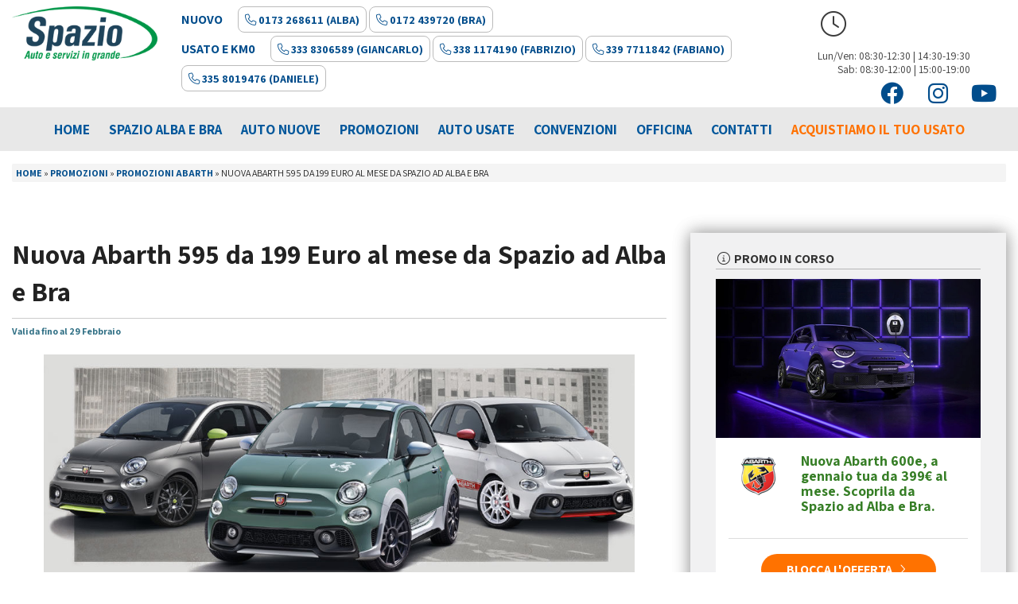

--- FILE ---
content_type: text/html; charset=UTF-8
request_url: https://www.spaziocar.it/2020/02/07/nuova-abarth-595-da-199-euro-al-mese-da-spazio-ad-alba-e-bra/
body_size: 11207
content:

<!doctype html>
<html lang="it" dir="ltr">
  <head>
<title>Nuova Abarth 595 da 199 Euro al mese da Spazio ad Alba e Bra - Concessionaria ufficiale Fiat, Alfa Romeo, Lancia, Jeep, Abarth</title>
    <meta charset="utf-8">
    <meta http-equiv="x-ua-compatible" content="ie=edge">
    <meta name="viewport" content="width=device-width, initial-scale=1.0">
    
  	<link href="https://cdn.spaziogroup.com" rel="dns-prefetch">
  	<link href="https://www.google-analytics.com" rel="dns-prefetch">
  	<link href="https://www.googletagmanager.com" rel="dns-prefetch">
  	<link href="https://www.google.com" rel="dns-prefetch">
  	<link href="https://s.ytimg.com" rel="dns-prefetch">
    <link rel="apple-touch-icon" sizes="57x57" href="https://cdn.spaziogroup.com/spazio2016/favicon/apple-touch-icon-114x114.png">
  	<link rel="apple-touch-icon" sizes="72x72" href="https://cdn.spaziogroup.com/spazio2016/favicon/apple-touch-icon-144x144.png">
  	<link rel="apple-touch-icon" sizes="114x114" href="https://cdn.spaziogroup.com/spazio2016/favicon/apple-touch-icon-114x114.png">
  	<link rel="apple-touch-icon" sizes="144x144" href="https://cdn.spaziogroup.com/spazio2016/favicon/apple-touch-icon-144x144.png">
  	<link rel="icon" type="image/png" sizes="192x192" href="https://cdn.spaziogroup.com/spazio2016/favicon/android-chrome-192x192.png">
  	<meta name="msapplication-TileColor" content="#ffffff">
  	<meta name="msapplication-TileImage" content="https://cdn.spaziogroup.com/spazio2016/favicon/ms-icon-144x144.png">
  	<meta name="theme-color" content="#ffffff"> 	
    <link rel="shortcut icon" type="image/x-icon" href="https://www.spaziocar.it/wp-content/themes/spaziocar/favicon.ico" />
	<style>img:is([sizes="auto" i], [sizes^="auto," i]) { contain-intrinsic-size: 3000px 1500px }</style>
	
<!-- Ottimizzazione per i motori di ricerca di Rank Math - https://rankmath.com/ -->
<meta name="description" content="Da Spazio, concessionaria ufficiale Abarth ad Alba e Bra, puoi avere nuova Abarth 595 con finanziamento con rate a partire da 199 Euro al mese, TAN 3,95% TAEG"/>
<meta name="robots" content="follow, index, max-snippet:-1, max-video-preview:-1, max-image-preview:large"/>
<link rel="canonical" href="https://www.spaziocar.it/2020/02/07/nuova-abarth-595-da-199-euro-al-mese-da-spazio-ad-alba-e-bra/" />
<meta property="og:locale" content="it_IT" />
<meta property="og:type" content="article" />
<meta property="og:title" content="Nuova Abarth 595 da 199 Euro al mese da Spazio ad Alba e Bra - Concessionaria ufficiale Fiat, Alfa Romeo, Lancia, Jeep, Abarth" />
<meta property="og:description" content="Da Spazio, concessionaria ufficiale Abarth ad Alba e Bra, puoi avere nuova Abarth 595 con finanziamento con rate a partire da 199 Euro al mese, TAN 3,95% TAEG" />
<meta property="og:url" content="https://www.spaziocar.it/2020/02/07/nuova-abarth-595-da-199-euro-al-mese-da-spazio-ad-alba-e-bra/" />
<meta property="og:site_name" content="Spaziocar" />
<meta property="article:publisher" content="https://www.facebook.com/SpazioAlbaeBra/" />
<meta property="article:section" content="Promozioni Abarth" />
<meta property="og:updated_time" content="2020-02-07T16:35:05+01:00" />
<meta property="og:image" content="https://www.spaziocar.it/wp-content/uploads/2019/11/gamma-abarth-70-anniversario.jpg" />
<meta property="og:image:secure_url" content="https://www.spaziocar.it/wp-content/uploads/2019/11/gamma-abarth-70-anniversario.jpg" />
<meta property="og:image:width" content="768" />
<meta property="og:image:height" content="400" />
<meta property="og:image:alt" content="Abarth 595 Alba e Bra" />
<meta property="og:image:type" content="image/jpeg" />
<meta property="article:published_time" content="2020-02-07T16:35:04+01:00" />
<meta property="article:modified_time" content="2020-02-07T16:35:05+01:00" />
<meta name="twitter:card" content="summary_large_image" />
<meta name="twitter:title" content="Nuova Abarth 595 da 199 Euro al mese da Spazio ad Alba e Bra - Concessionaria ufficiale Fiat, Alfa Romeo, Lancia, Jeep, Abarth" />
<meta name="twitter:description" content="Da Spazio, concessionaria ufficiale Abarth ad Alba e Bra, puoi avere nuova Abarth 595 con finanziamento con rate a partire da 199 Euro al mese, TAN 3,95% TAEG" />
<meta name="twitter:image" content="https://www.spaziocar.it/wp-content/uploads/2019/11/gamma-abarth-70-anniversario.jpg" />
<meta name="twitter:label1" content="Scritto da" />
<meta name="twitter:data1" content="rswstudio" />
<meta name="twitter:label2" content="Tempo di lettura" />
<meta name="twitter:data2" content="1 minuto" />
<script type="application/ld+json" class="rank-math-schema">{"@context":"https://schema.org","@graph":[{"@type":"Place","@id":"https://www.spaziocar.it/#place","address":{"@type":"PostalAddress","streetAddress":"Corso Piave 195","addressLocality":"Alba","addressRegion":"Cuneo","postalCode":"12051","addressCountry":"Italy"}},{"@type":["AutoDealer","Organization"],"@id":"https://www.spaziocar.it/#organization","name":"Spaziocar","url":"https://www.spaziocar.it","sameAs":["https://www.facebook.com/SpazioAlbaeBra/"],"address":{"@type":"PostalAddress","streetAddress":"Corso Piave 195","addressLocality":"Alba","addressRegion":"Cuneo","postalCode":"12051","addressCountry":"Italy"},"openingHours":["Monday,Tuesday,Wednesday,Thursday,Friday 08:30-12:30","Saturday 09:00-12:00","Monday,Tuesday,Wednesday,Thursday,Friday 14:30-19:30","Saturday 15:00-19:00"],"location":{"@id":"https://www.spaziocar.it/#place"},"telephone":"+390173268611"},{"@type":"WebSite","@id":"https://www.spaziocar.it/#website","url":"https://www.spaziocar.it","name":"Spaziocar","publisher":{"@id":"https://www.spaziocar.it/#organization"},"inLanguage":"it-IT"},{"@type":"ImageObject","@id":"https://www.spaziocar.it/wp-content/uploads/2019/11/gamma-abarth-70-anniversario.jpg","url":"https://www.spaziocar.it/wp-content/uploads/2019/11/gamma-abarth-70-anniversario.jpg","width":"768","height":"400","caption":"Abarth 595 Alba e Bra","inLanguage":"it-IT"},{"@type":"BreadcrumbList","@id":"https://www.spaziocar.it/2020/02/07/nuova-abarth-595-da-199-euro-al-mese-da-spazio-ad-alba-e-bra/#breadcrumb","itemListElement":[{"@type":"ListItem","position":"1","item":{"@id":"https://www.spaziocar.it","name":"Home"}},{"@type":"ListItem","position":"2","item":{"@id":"https://www.spaziocar.it/category/promozioni/","name":"Promozioni"}},{"@type":"ListItem","position":"3","item":{"@id":"https://www.spaziocar.it/category/promozioni/promozioni-abarth/","name":"Promozioni Abarth"}},{"@type":"ListItem","position":"4","item":{"@id":"https://www.spaziocar.it/2020/02/07/nuova-abarth-595-da-199-euro-al-mese-da-spazio-ad-alba-e-bra/","name":"Nuova Abarth 595 da 199 Euro al mese da Spazio ad Alba e Bra"}}]},{"@type":"WebPage","@id":"https://www.spaziocar.it/2020/02/07/nuova-abarth-595-da-199-euro-al-mese-da-spazio-ad-alba-e-bra/#webpage","url":"https://www.spaziocar.it/2020/02/07/nuova-abarth-595-da-199-euro-al-mese-da-spazio-ad-alba-e-bra/","name":"Nuova Abarth 595 da 199 Euro al mese da Spazio ad Alba e Bra - Concessionaria ufficiale Fiat, Alfa Romeo, Lancia, Jeep, Abarth","datePublished":"2020-02-07T16:35:04+01:00","dateModified":"2020-02-07T16:35:05+01:00","isPartOf":{"@id":"https://www.spaziocar.it/#website"},"primaryImageOfPage":{"@id":"https://www.spaziocar.it/wp-content/uploads/2019/11/gamma-abarth-70-anniversario.jpg"},"inLanguage":"it-IT","breadcrumb":{"@id":"https://www.spaziocar.it/2020/02/07/nuova-abarth-595-da-199-euro-al-mese-da-spazio-ad-alba-e-bra/#breadcrumb"}},{"@type":"Person","@id":"https://www.spaziocar.it/2020/02/07/nuova-abarth-595-da-199-euro-al-mese-da-spazio-ad-alba-e-bra/#author","name":"rswstudio","image":{"@type":"ImageObject","@id":"https://secure.gravatar.com/avatar/caf3c1e310e513f92ac6bf7f0e8693917b7d844797eb40d9b310fc6000b9bfad?s=96&amp;d=mm&amp;r=g","url":"https://secure.gravatar.com/avatar/caf3c1e310e513f92ac6bf7f0e8693917b7d844797eb40d9b310fc6000b9bfad?s=96&amp;d=mm&amp;r=g","caption":"rswstudio","inLanguage":"it-IT"},"worksFor":{"@id":"https://www.spaziocar.it/#organization"}},{"@type":"BlogPosting","headline":"Nuova Abarth 595 da 199 Euro al mese da Spazio ad Alba e Bra - Concessionaria ufficiale Fiat, Alfa Romeo,","datePublished":"2020-02-07T16:35:04+01:00","dateModified":"2020-02-07T16:35:05+01:00","articleSection":"Promozioni, Promozioni Abarth","author":{"@id":"https://www.spaziocar.it/2020/02/07/nuova-abarth-595-da-199-euro-al-mese-da-spazio-ad-alba-e-bra/#author","name":"rswstudio"},"publisher":{"@id":"https://www.spaziocar.it/#organization"},"description":"Da Spazio, concessionaria ufficiale Abarth ad Alba e Bra, puoi avere nuova Abarth 595 con finanziamento con rate a partire da 199 Euro al mese, TAN 3,95% TAEG","name":"Nuova Abarth 595 da 199 Euro al mese da Spazio ad Alba e Bra - Concessionaria ufficiale Fiat, Alfa Romeo,","@id":"https://www.spaziocar.it/2020/02/07/nuova-abarth-595-da-199-euro-al-mese-da-spazio-ad-alba-e-bra/#richSnippet","isPartOf":{"@id":"https://www.spaziocar.it/2020/02/07/nuova-abarth-595-da-199-euro-al-mese-da-spazio-ad-alba-e-bra/#webpage"},"image":{"@id":"https://www.spaziocar.it/wp-content/uploads/2019/11/gamma-abarth-70-anniversario.jpg"},"inLanguage":"it-IT","mainEntityOfPage":{"@id":"https://www.spaziocar.it/2020/02/07/nuova-abarth-595-da-199-euro-al-mese-da-spazio-ad-alba-e-bra/#webpage"}}]}</script>
<!-- /Rank Math WordPress SEO plugin -->

<link rel="alternate" type="application/rss+xml" title="Concessionaria ufficiale Fiat, Alfa Romeo, Lancia, Jeep, Abarth &raquo; Nuova Abarth 595 da 199 Euro al mese da Spazio ad Alba e Bra Feed dei commenti" href="https://www.spaziocar.it/2020/02/07/nuova-abarth-595-da-199-euro-al-mese-da-spazio-ad-alba-e-bra/feed/" />
<link rel='stylesheet' id='wp-block-library-css' href='https://www.spaziocar.it/wp-includes/css/dist/block-library/style.min.css?ver=6.8.3' type='text/css' media='all' />
<style id='classic-theme-styles-inline-css' type='text/css'>
/*! This file is auto-generated */
.wp-block-button__link{color:#fff;background-color:#32373c;border-radius:9999px;box-shadow:none;text-decoration:none;padding:calc(.667em + 2px) calc(1.333em + 2px);font-size:1.125em}.wp-block-file__button{background:#32373c;color:#fff;text-decoration:none}
</style>
<style id='safe-svg-svg-icon-style-inline-css' type='text/css'>
.safe-svg-cover{text-align:center}.safe-svg-cover .safe-svg-inside{display:inline-block;max-width:100%}.safe-svg-cover svg{height:100%;max-height:100%;max-width:100%;width:100%}

</style>
<style id='global-styles-inline-css' type='text/css'>
:root{--wp--preset--aspect-ratio--square: 1;--wp--preset--aspect-ratio--4-3: 4/3;--wp--preset--aspect-ratio--3-4: 3/4;--wp--preset--aspect-ratio--3-2: 3/2;--wp--preset--aspect-ratio--2-3: 2/3;--wp--preset--aspect-ratio--16-9: 16/9;--wp--preset--aspect-ratio--9-16: 9/16;--wp--preset--color--black: #000000;--wp--preset--color--cyan-bluish-gray: #abb8c3;--wp--preset--color--white: #ffffff;--wp--preset--color--pale-pink: #f78da7;--wp--preset--color--vivid-red: #cf2e2e;--wp--preset--color--luminous-vivid-orange: #ff6900;--wp--preset--color--luminous-vivid-amber: #fcb900;--wp--preset--color--light-green-cyan: #7bdcb5;--wp--preset--color--vivid-green-cyan: #00d084;--wp--preset--color--pale-cyan-blue: #8ed1fc;--wp--preset--color--vivid-cyan-blue: #0693e3;--wp--preset--color--vivid-purple: #9b51e0;--wp--preset--gradient--vivid-cyan-blue-to-vivid-purple: linear-gradient(135deg,rgba(6,147,227,1) 0%,rgb(155,81,224) 100%);--wp--preset--gradient--light-green-cyan-to-vivid-green-cyan: linear-gradient(135deg,rgb(122,220,180) 0%,rgb(0,208,130) 100%);--wp--preset--gradient--luminous-vivid-amber-to-luminous-vivid-orange: linear-gradient(135deg,rgba(252,185,0,1) 0%,rgba(255,105,0,1) 100%);--wp--preset--gradient--luminous-vivid-orange-to-vivid-red: linear-gradient(135deg,rgba(255,105,0,1) 0%,rgb(207,46,46) 100%);--wp--preset--gradient--very-light-gray-to-cyan-bluish-gray: linear-gradient(135deg,rgb(238,238,238) 0%,rgb(169,184,195) 100%);--wp--preset--gradient--cool-to-warm-spectrum: linear-gradient(135deg,rgb(74,234,220) 0%,rgb(151,120,209) 20%,rgb(207,42,186) 40%,rgb(238,44,130) 60%,rgb(251,105,98) 80%,rgb(254,248,76) 100%);--wp--preset--gradient--blush-light-purple: linear-gradient(135deg,rgb(255,206,236) 0%,rgb(152,150,240) 100%);--wp--preset--gradient--blush-bordeaux: linear-gradient(135deg,rgb(254,205,165) 0%,rgb(254,45,45) 50%,rgb(107,0,62) 100%);--wp--preset--gradient--luminous-dusk: linear-gradient(135deg,rgb(255,203,112) 0%,rgb(199,81,192) 50%,rgb(65,88,208) 100%);--wp--preset--gradient--pale-ocean: linear-gradient(135deg,rgb(255,245,203) 0%,rgb(182,227,212) 50%,rgb(51,167,181) 100%);--wp--preset--gradient--electric-grass: linear-gradient(135deg,rgb(202,248,128) 0%,rgb(113,206,126) 100%);--wp--preset--gradient--midnight: linear-gradient(135deg,rgb(2,3,129) 0%,rgb(40,116,252) 100%);--wp--preset--font-size--small: 13px;--wp--preset--font-size--medium: 20px;--wp--preset--font-size--large: 36px;--wp--preset--font-size--x-large: 42px;--wp--preset--spacing--20: 0.44rem;--wp--preset--spacing--30: 0.67rem;--wp--preset--spacing--40: 1rem;--wp--preset--spacing--50: 1.5rem;--wp--preset--spacing--60: 2.25rem;--wp--preset--spacing--70: 3.38rem;--wp--preset--spacing--80: 5.06rem;--wp--preset--shadow--natural: 6px 6px 9px rgba(0, 0, 0, 0.2);--wp--preset--shadow--deep: 12px 12px 50px rgba(0, 0, 0, 0.4);--wp--preset--shadow--sharp: 6px 6px 0px rgba(0, 0, 0, 0.2);--wp--preset--shadow--outlined: 6px 6px 0px -3px rgba(255, 255, 255, 1), 6px 6px rgba(0, 0, 0, 1);--wp--preset--shadow--crisp: 6px 6px 0px rgba(0, 0, 0, 1);}:where(.is-layout-flex){gap: 0.5em;}:where(.is-layout-grid){gap: 0.5em;}body .is-layout-flex{display: flex;}.is-layout-flex{flex-wrap: wrap;align-items: center;}.is-layout-flex > :is(*, div){margin: 0;}body .is-layout-grid{display: grid;}.is-layout-grid > :is(*, div){margin: 0;}:where(.wp-block-columns.is-layout-flex){gap: 2em;}:where(.wp-block-columns.is-layout-grid){gap: 2em;}:where(.wp-block-post-template.is-layout-flex){gap: 1.25em;}:where(.wp-block-post-template.is-layout-grid){gap: 1.25em;}.has-black-color{color: var(--wp--preset--color--black) !important;}.has-cyan-bluish-gray-color{color: var(--wp--preset--color--cyan-bluish-gray) !important;}.has-white-color{color: var(--wp--preset--color--white) !important;}.has-pale-pink-color{color: var(--wp--preset--color--pale-pink) !important;}.has-vivid-red-color{color: var(--wp--preset--color--vivid-red) !important;}.has-luminous-vivid-orange-color{color: var(--wp--preset--color--luminous-vivid-orange) !important;}.has-luminous-vivid-amber-color{color: var(--wp--preset--color--luminous-vivid-amber) !important;}.has-light-green-cyan-color{color: var(--wp--preset--color--light-green-cyan) !important;}.has-vivid-green-cyan-color{color: var(--wp--preset--color--vivid-green-cyan) !important;}.has-pale-cyan-blue-color{color: var(--wp--preset--color--pale-cyan-blue) !important;}.has-vivid-cyan-blue-color{color: var(--wp--preset--color--vivid-cyan-blue) !important;}.has-vivid-purple-color{color: var(--wp--preset--color--vivid-purple) !important;}.has-black-background-color{background-color: var(--wp--preset--color--black) !important;}.has-cyan-bluish-gray-background-color{background-color: var(--wp--preset--color--cyan-bluish-gray) !important;}.has-white-background-color{background-color: var(--wp--preset--color--white) !important;}.has-pale-pink-background-color{background-color: var(--wp--preset--color--pale-pink) !important;}.has-vivid-red-background-color{background-color: var(--wp--preset--color--vivid-red) !important;}.has-luminous-vivid-orange-background-color{background-color: var(--wp--preset--color--luminous-vivid-orange) !important;}.has-luminous-vivid-amber-background-color{background-color: var(--wp--preset--color--luminous-vivid-amber) !important;}.has-light-green-cyan-background-color{background-color: var(--wp--preset--color--light-green-cyan) !important;}.has-vivid-green-cyan-background-color{background-color: var(--wp--preset--color--vivid-green-cyan) !important;}.has-pale-cyan-blue-background-color{background-color: var(--wp--preset--color--pale-cyan-blue) !important;}.has-vivid-cyan-blue-background-color{background-color: var(--wp--preset--color--vivid-cyan-blue) !important;}.has-vivid-purple-background-color{background-color: var(--wp--preset--color--vivid-purple) !important;}.has-black-border-color{border-color: var(--wp--preset--color--black) !important;}.has-cyan-bluish-gray-border-color{border-color: var(--wp--preset--color--cyan-bluish-gray) !important;}.has-white-border-color{border-color: var(--wp--preset--color--white) !important;}.has-pale-pink-border-color{border-color: var(--wp--preset--color--pale-pink) !important;}.has-vivid-red-border-color{border-color: var(--wp--preset--color--vivid-red) !important;}.has-luminous-vivid-orange-border-color{border-color: var(--wp--preset--color--luminous-vivid-orange) !important;}.has-luminous-vivid-amber-border-color{border-color: var(--wp--preset--color--luminous-vivid-amber) !important;}.has-light-green-cyan-border-color{border-color: var(--wp--preset--color--light-green-cyan) !important;}.has-vivid-green-cyan-border-color{border-color: var(--wp--preset--color--vivid-green-cyan) !important;}.has-pale-cyan-blue-border-color{border-color: var(--wp--preset--color--pale-cyan-blue) !important;}.has-vivid-cyan-blue-border-color{border-color: var(--wp--preset--color--vivid-cyan-blue) !important;}.has-vivid-purple-border-color{border-color: var(--wp--preset--color--vivid-purple) !important;}.has-vivid-cyan-blue-to-vivid-purple-gradient-background{background: var(--wp--preset--gradient--vivid-cyan-blue-to-vivid-purple) !important;}.has-light-green-cyan-to-vivid-green-cyan-gradient-background{background: var(--wp--preset--gradient--light-green-cyan-to-vivid-green-cyan) !important;}.has-luminous-vivid-amber-to-luminous-vivid-orange-gradient-background{background: var(--wp--preset--gradient--luminous-vivid-amber-to-luminous-vivid-orange) !important;}.has-luminous-vivid-orange-to-vivid-red-gradient-background{background: var(--wp--preset--gradient--luminous-vivid-orange-to-vivid-red) !important;}.has-very-light-gray-to-cyan-bluish-gray-gradient-background{background: var(--wp--preset--gradient--very-light-gray-to-cyan-bluish-gray) !important;}.has-cool-to-warm-spectrum-gradient-background{background: var(--wp--preset--gradient--cool-to-warm-spectrum) !important;}.has-blush-light-purple-gradient-background{background: var(--wp--preset--gradient--blush-light-purple) !important;}.has-blush-bordeaux-gradient-background{background: var(--wp--preset--gradient--blush-bordeaux) !important;}.has-luminous-dusk-gradient-background{background: var(--wp--preset--gradient--luminous-dusk) !important;}.has-pale-ocean-gradient-background{background: var(--wp--preset--gradient--pale-ocean) !important;}.has-electric-grass-gradient-background{background: var(--wp--preset--gradient--electric-grass) !important;}.has-midnight-gradient-background{background: var(--wp--preset--gradient--midnight) !important;}.has-small-font-size{font-size: var(--wp--preset--font-size--small) !important;}.has-medium-font-size{font-size: var(--wp--preset--font-size--medium) !important;}.has-large-font-size{font-size: var(--wp--preset--font-size--large) !important;}.has-x-large-font-size{font-size: var(--wp--preset--font-size--x-large) !important;}
:where(.wp-block-post-template.is-layout-flex){gap: 1.25em;}:where(.wp-block-post-template.is-layout-grid){gap: 1.25em;}
:where(.wp-block-columns.is-layout-flex){gap: 2em;}:where(.wp-block-columns.is-layout-grid){gap: 2em;}
:root :where(.wp-block-pullquote){font-size: 1.5em;line-height: 1.6;}
</style>
<link rel='stylesheet' id='contact-form-7-css' href='https://www.spaziocar.it/wp-content/plugins/contact-form-7/includes/css/styles.css?ver=6.1.4' type='text/css' media='all' />
<link rel='stylesheet' id='gfonts-css' href='https://fonts.googleapis.com/css2?family=Assistant%3Awght%40200%3B300%3B400%3B500%3B600%3B700%3B800&#038;display=swap&#038;ver=6.8.3' type='text/css' media='all' />
<link rel='stylesheet' id='spazio2016-css' href='https://cdn.spaziogroup.com/min/?g=spaziocar-css&#038;ver=1.0.0' type='text/css' media='all' />
<link rel='stylesheet' id='spazio2018-css' href='https://www.spaziocar.it/wp-content/themes/spaziocar/css/spazio2018.css?v=2026012619&#038;ver=20260126' type='text/css' media='all' />
<link rel='stylesheet' id='app-css' href='https://www.spaziocar.it/wp-content/themes/spaziocar/style.css?v=2026012619&#038;ver=20260126' type='text/css' media='all' />
<link rel='stylesheet' id='wp-featherlight-css' href='https://www.spaziocar.it/wp-content/plugins/wp-featherlight/css/wp-featherlight.min.css?ver=1.3.4' type='text/css' media='all' />
<script type="text/javascript" src="https://www.spaziocar.it/wp-includes/js/jquery/jquery.min.js?ver=3.7.1" id="jquery-core-js"></script>
<script type="text/javascript" src="https://www.spaziocar.it/wp-includes/js/jquery/jquery-migrate.min.js?ver=3.4.1" id="jquery-migrate-js"></script>
<script type="text/javascript" src="https://www.spaziocar.it/wp-content/plugins/handl-utm-grabber/js/js.cookie.js?ver=6.8.3" id="js.cookie-js"></script>
<script type="text/javascript" id="handl-utm-grabber-js-extra">
/* <![CDATA[ */
var handl_utm = [];
/* ]]> */
</script>
<script type="text/javascript" src="https://www.spaziocar.it/wp-content/plugins/handl-utm-grabber/js/handl-utm-grabber.js?ver=6.8.3" id="handl-utm-grabber-js"></script>
<script type="text/javascript" src="https://www.spaziocar.it/wp-content/themes/spaziocar/js/vendor/what-input.js?ver=5.1.2" id="whatinput-js"></script>
<script type="text/javascript" src="https://www.spaziocar.it/wp-content/themes/spaziocar/js/vendor/modernizr.js?ver=2.8.3" id="modernizr-js"></script>
<script type="text/javascript" src="https://www.spaziocar.it/wp-content/themes/spaziocar/js/vendor/foundation5.5.3.min.js?ver=5.5.3" id="foundation-js"></script>
<script type="text/javascript" src="https://cdn.spaziogroup.com/spazio2016/lib/wow/wow.min.js?ver=1.0.0" id="wow-js"></script>
<script type="text/javascript" src="https://cdn.spaziogroup.com/spazio2019/lib/slick-1.8.1/slick.js?ver=1.8.1" id="slick-js"></script>
<script type="text/javascript" src="https://cdn.spaziogroup.com/spazio2016/lib/fancybox/jquery.fancybox.pack.js?ver=1.0.0" id="fancybox-js"></script>
<script type="text/javascript" src="https://cdn.spaziogroup.com/spazio2016/js/spaziogroup.js?ver=1.0.0" id="spaziogroup-js"></script>
<script type="text/javascript" src="https://www.spaziocar.it/wp-content/themes/spaziocar/js/scripts.js?ver=20190716" id="scripts-js"></script>
<link rel="https://api.w.org/" href="https://www.spaziocar.it/wp-json/" /><link rel="alternate" title="JSON" type="application/json" href="https://www.spaziocar.it/wp-json/wp/v2/posts/1405" /><link rel="EditURI" type="application/rsd+xml" title="RSD" href="https://www.spaziocar.it/xmlrpc.php?rsd" />

<link rel='shortlink' href='https://www.spaziocar.it/?p=1405' />
<link rel="alternate" title="oEmbed (JSON)" type="application/json+oembed" href="https://www.spaziocar.it/wp-json/oembed/1.0/embed?url=https%3A%2F%2Fwww.spaziocar.it%2F2020%2F02%2F07%2Fnuova-abarth-595-da-199-euro-al-mese-da-spazio-ad-alba-e-bra%2F" />
<link rel="alternate" title="oEmbed (XML)" type="text/xml+oembed" href="https://www.spaziocar.it/wp-json/oembed/1.0/embed?url=https%3A%2F%2Fwww.spaziocar.it%2F2020%2F02%2F07%2Fnuova-abarth-595-da-199-euro-al-mese-da-spazio-ad-alba-e-bra%2F&#038;format=xml" />
  	<!-- Google Tag Manager -->
  	<script>(function(w,d,s,l,i){w[l]=w[l]||[];w[l].push({'gtm.start':
  	new Date().getTime(),event:'gtm.js'});var f=d.getElementsByTagName(s)[0],
  	j=d.createElement(s),dl=l!='dataLayer'?'&l='+l:'';j.async=true;j.src=
  	'https://www.googletagmanager.com/gtm.js?id='+i+dl;f.parentNode.insertBefore(j,f);
  	})(window,document,'script','dataLayer','GTM-N3KGBRC');</script>
  	<!-- End Google Tag Manager -->
  	<meta name="facebook-domain-verification" content="ma6k6insg67e8zjgm3bc9uic0jpc7x" />
</head>
<body itemscope="" itemtype="http://schema.org/WebPage" class="wp-singular post-template post-template-page-promo post-template-page-promo-php single single-post postid-1405 single-format-standard wp-theme-spaziocar wp-featherlight-captions">
<!-- Google Tag Manager (noscript) -->
<noscript><iframe src="https://www.googletagmanager.com/ns.html?id=GTM-N3KGBRC" height="0" width="0" style="display:none;visibility:hidden"></iframe></noscript>
<!-- End Google Tag Manager (noscript) -->
<header itemscope itemtype="http://schema.org/WPHeader">
	<div class="pre-header pre-header-spazio grid-container">
    	<div class="row grid-x grid-padding-x">
			<div class="large-2 medium-3 small-4 columns text-center">
				<a href="https://www.spaziocar.it"><img src="https://cdn.spaziogroup.com/spazio2019/img/Logo-Spazio-Alba-Bra.png" alt="Concessionaria Spazio Alba e Bra" title="Concessionaria Auto Spazio Alba e Bra" class="logo" /></a>
			</div>
			<div class="large-12 medium-12 small-8 columns cell text-right show-for-small-only socials">
					<a href="https://www.facebook.com/SpazioAlbaeBra/" rel="nofollow" target="_blank" class="social-link"><i class="fa-brands fa-2x fa-facebook"></i></a>
					<a href="https://www.instagram.com/spazioalbaebra/" rel="nofollow" target="_blank" class="social-link"><i class="fa-brands fa-2x fa-instagram"></i></a>
					<a href="https://www.youtube.com/channel/UC5pcOO58OHr3amNn_t08WBA" rel="nofollow" target="_blank" class="social-link"><i class="fa-brands fa-2x fa-youtube"></i></a>

			</div>
			<div class="large-10 medium-9 small-12 columns">
				<div class="row grid-x grid-padding-x">
					<div class="large-9 medium-6 small-12 columns text-left">						
						<div class="telefono">
							<span class="telefono-title">Nuovo</span> <a href="tel:00390173268611" target="_blank" class="tel-link"><i class="fa-light fa-phone" aria-hidden="true"></i> 0173 268611 (Alba)</a> <a href="tel:00390172439720" target="_blank" class="tel-link"><i class="fa-light fa-phone" aria-hidden="true"></i> 0172 439720 (Bra)</a><br>
							<span class="telefono-title">USATO E KM0</span> <a href="tel:00393338306589" target="_blank" class="tel-link"><i class="fa-light fa-phone" aria-hidden="true"></i> 333 8306589 (Giancarlo)</a> <a href="tel:00393381174190" target="_blank" class="tel-link"><i class="fa-light fa-phone" aria-hidden="true"></i> 338 1174190 (Fabrizio)</a> <a href="tel:00393397711842" target="_blank" class="tel-link"><i class="fa-light fa-phone" aria-hidden="true"></i> 339 7711842 (Fabiano)</a> <a href="tel:00393397711842" target="_blank" class="tel-link"><i class="fa-light fa-phone" aria-hidden="true"></i> 335 8019476 (Daniele)</a>
						</div>
					</div>
					<div class="large-3 medium-6 small-12 columns cell text-right hide-for-small hide-for-small-only">
						<div class="orari-header">
							<i class="fa-light fa-clock fa-fw fa-2x fa-pull-left hide-for-small hide-for-small-only" aria-hidden="true"></i>
							<p class="left">Lun/Ven: 08:30-12:30 | 14:30-19:30<br>Sab: 08:30-12:00 | 15:00-19:00</p>
						</div>
						<div class="socials hide-for-xsmall">
							<a href="https://www.facebook.com/SpazioAlbaeBra/" rel="nofollow" target="_blank" class="social-link"><i class="fa-brands fa-2x fa-fw fa-facebook"></i></a>
							<a href="https://www.instagram.com/spazioalbaebra/" rel="nofollow" target="_blank" class="social-link"><i class="fa-brands fa-2x fa-fw fa-instagram"></i></a>
							<a href="https://www.youtube.com/channel/UC5pcOO58OHr3amNn_t08WBA" rel="nofollow" target="_blank" class="social-link"><i class="fa-brands fa-2x fa-fw fa-youtube"></i></a>
						</div>
					</div>
				</div>
			</div>		
		</div>
	</div>
    <div class="grid-container sfondo-menu over">
			<div class="row grid-x grid-padding-x">
				<div class="small-12 medium-12 large-12 columns cell">
						<nav id="topbar1" class="top-bar" data-topbar role="navigation">			
							<ul class="title-area">
								<li class="name"></li>
								<li class="toggle-topbar menu-icon"><a href="#" onclick="apriMenu()"><span>Menu</span></a></li>
							</ul>      
							<section class="top-bar-section">   
								<ul id="menu-menu-principale" class="left"><li id="menu-item-40" class="menu-item menu-item-type-custom menu-item-object-custom menu-item-home menu-item-40"><a href="https://www.spaziocar.it/">Home</a></li>
<li id="menu-item-43" class="menu-item menu-item-type-post_type menu-item-object-page menu-item-43"><a href="https://www.spaziocar.it/azienda/">Spazio Alba e Bra</a></li>
<li id="menu-item-756" class="menu-item menu-item-type-post_type menu-item-object-page menu-item-756"><a href="https://www.spaziocar.it/auto-nuove/">Auto Nuove</a></li>
<li id="menu-item-770" class="menu-item menu-item-type-post_type menu-item-object-page menu-item-770"><a href="https://www.spaziocar.it/promozioni/">Promozioni</a></li>
<li id="menu-item-6176" class="menu-item menu-item-type-post_type menu-item-object-page menu-item-6176"><a href="https://www.spaziocar.it/auto-usate-km-0/">Auto Usate</a></li>
<li id="menu-item-45" class="menu-item menu-item-type-post_type menu-item-object-page menu-item-45"><a href="https://www.spaziocar.it/convenzioni/">Convenzioni</a></li>
<li id="menu-item-50" class="menu-item menu-item-type-post_type menu-item-object-page menu-item-50"><a href="https://www.spaziocar.it/servizi-officina-alba-e-bra/">Officina</a></li>
<li id="menu-item-44" class="menu-item menu-item-type-post_type menu-item-object-page menu-item-44"><a href="https://www.spaziocar.it/contatti/">Contatti</a></li>
<li id="menu-item-4952" class="valutazione-usato-link menu-item menu-item-type-post_type menu-item-object-page menu-item-4952"><a href="https://www.spaziocar.it/valutazione-auto-usata-online/">Acquistiamo il tuo usato</a></li>
</ul>							</section>
						</nav>
				</div>
			</div> 
	</div>
</header>	

<!--/themes/spaziocar/page-promo.php-->

<div class="breadcrumb grid-container" itemprop="breadcrumb">
	<div class="row grid-x grid-padding-x">
		<div class="large-12 medium-12 small-12 columns cell">
		<nav aria-label="breadcrumbs" class="rank-math-breadcrumb"><p><a href="https://www.spaziocar.it">Home</a><span class="separator"> &raquo; </span><a href="https://www.spaziocar.it/category/promozioni/">Promozioni</a><span class="separator"> &raquo; </span><a href="https://www.spaziocar.it/category/promozioni/promozioni-abarth/">Promozioni Abarth</a><span class="separator"> &raquo; </span><span class="last">Nuova Abarth 595 da 199 Euro al mese da Spazio ad Alba e Bra</span></p></nav>		</div>
	</div>
</div>
<main itemprop="mainContentOfPage" class="grid-container">
<div class="row grid-x grid-padding-x">
	<div class="large-8 medium-8 small-12 columns cell">

		
		<main itemprop="mainContentOfPage" class="grid-container">
			<article itemscope itemtype="http://schema.org/Article">
				
				<h1 itemprop="name">Nuova Abarth 595 da 199 Euro al mese da Spazio ad Alba e Bra</h1>
								
				<p class="fine-offerta"><strong>Valida fino al 29 Febbraio</strong></p>
								<div itemprop="text">
<figure class="wp-block-image size-large"><img fetchpriority="high" decoding="async" width="1024" height="400" src="https://www.spaziocar.it/wp-content/uploads/2019/11/abarth-595-1024x400.jpg" alt="Abarth 595 Alba e Bra" class="wp-image-1153" srcset="https://www.spaziocar.it/wp-content/uploads/2019/11/abarth-595-1024x400.jpg 1024w, https://www.spaziocar.it/wp-content/uploads/2019/11/abarth-595-1024x400-300x117.jpg 300w, https://www.spaziocar.it/wp-content/uploads/2019/11/abarth-595-1024x400-768x300.jpg 768w" sizes="(max-width: 1024px) 100vw, 1024px" /></figure>



<p>Da Spazio, concessionaria ufficiale Abarth ad Alba e Bra, puoi avere nuova Abarth 595 con finanziamento con <strong>rate a partire da 199 Euro al mese</strong>, TAN 3,95% TAEG 5,98% e dopo 48 mesi sei libero di tenerla, cambiarla oppure restituirla.</p>



<p>Se scegli Abarth 595 puoi averla ad un prezzo promo a partire da <strong>18.000 Euro </strong>invece che 20.900 Euro su un numero limitato di vetture disponibili in pronta consegna.</p>



<h2 class="wp-block-heading">Abarth 595 Pista: adrenalina pura</h2>



<p>Sulla nuova Abarth 595 Pista il divertimento è di serie, caratterizzata da dettagli sportivi e ancora più potente grazie al <strong>motore 4 cilindri da 165 CV</strong> e la turbina Garret di serie.<br>La stabilità su strada è garantita dalle nuove<strong> sospensioni posteriori Koni</strong> con tecnologia FSD e gli spazi di frenata sono stati ridotti con un impianto frenante specifico con dischi anteriori autoventilanti forati.<br>Il sound caratteristico Abarth è offerto dallo<strong> scarico attivo Record Monza</strong> con nuovo design per i terminali di scarico.<br>Premendo il tasto Sport potrai scegliere in ogni momento il sound che preferisci! </p>



<p>I nuovi interni sono stati progettati per regalarti divertimento puro alla guida grazie alla disponibilità di sedili con il nuovo rivestimento o con esclusivi sedili Sabelt Racing, disponibili come optional.</p>



<p>Esternamente per la livrea sono disponibili <strong>nuove combinazioni di colori</strong> come ad es. nuova tinta Grigio Asfalto, Verde Adrenalina su DAM e calotte specchi.<br>Abarth 595 Pista regala un divertimento che non finisce mai con l&#8217;esclusivo sistema di telemetria che permette di creare circuiti personalizzati!</p>



<p>Vieni in concessionaria Abarth da Spazio ad Alba e Bra e scopri la gamma Abarth 595!</p>
</div>
				<p class="fine-offerta">
					<i class="fa-light fa-calendar"></i> Pubblicato il <time itemprop="datePublished">07-02-2020</time>
				</p>	
				
			</article>    
		</main>

		 

	</div>
	<div class="large-4 medium-4 small-12 columns cell">
		<!--sidebar-contact.php-->

<aside itemscope="" itemtype="http://schema.org/WPSideBar" id="sidebarcontact">
	<div class="panel shadow">
			<h3><i class="fa-light fa-info-circle fa-fw"></i> PROMO IN CORSO</h3>
	<div class="row collapse slick autoplay" id="slickpromomensili-1">
		
				<div class="small-12 columns no-padding promo slick-slide">
					<a class="spazio" href="https://www.spaziocar.it/2026/01/09/nuova-abarth-600e-a-gennaio-tua-da-399e-al-mese-scoprila-da-spazio-ad-alba-e-bra/">
						<div class="img-evidenza" style="background-image:url(https://www.spaziocar.it/wp-content/uploads/2025/09/abarth-600e-scorpionissima-spazio-768x400-1.jpg);height:200px;background-size:cover;background-position:center center;">
						</div>
					</a>                                                                                          
					<div class="riassunto">
						<div class="row grid-x grid-padding-x" style="min-height:90px">
							<div class="large-3 medium-3 hide-for-small-only columns cell">
								<img class="logo" src="https://cdn.spaziogroup.com/spazio2019/img/marchi/48x48/logo-abarth.png"/>
							</div>
							<div class="large-9 medium-9 small-12 columns cell">
								<h4><a href="https://www.spaziocar.it/2026/01/09/nuova-abarth-600e-a-gennaio-tua-da-399e-al-mese-scoprila-da-spazio-ad-alba-e-bra/" class="testo-verde" title="Nuova Abarth 600e, a gennaio tua da 399€ al mese. Scoprila da Spazio ad Alba e Bra.">Nuova Abarth 600e, a gennaio tua da 399€ al mese. Scoprila da Spazio ad Alba e Bra.</a></h4>
															</div>
						</div><hr />
						<div class="text-center">
							<a href="https://www.spaziocar.it/2026/01/09/nuova-abarth-600e-a-gennaio-tua-da-399e-al-mese-scoprila-da-spazio-ad-alba-e-bra/" class="button">BLOCCA L'OFFERTA <i class="fa-light fa-angle-right fa-fw"></i></a>
							<div class="link-dettaglio">
								<a href="https://www.spaziocar.it/2026/01/09/nuova-abarth-600e-a-gennaio-tua-da-399e-al-mese-scoprila-da-spazio-ad-alba-e-bra/" class="testo-arancio">VEDI DETTAGLI</a>
							</div>
						</div>
					</div>		
				</div>
				
		
	</div>	</div>

	<div class="panel shadow">
		<a id="contatti-sidebar" name="contatti-sidebar"></a>
		<h3><i class="fa-light fa-arrow-down fa-fw"></i> OTTIENI IL TUO PREVENTIVO PERSONALIZZATO</h3>
		<!--form brand model-->
<div class="wpcf7 no-js" id="wpcf7-f5-o1" lang="it-IT" dir="ltr" data-wpcf7-id="5">
<div class="screen-reader-response"><p role="status" aria-live="polite" aria-atomic="true"></p> <ul></ul></div>
<form action="/2020/02/07/nuova-abarth-595-da-199-euro-al-mese-da-spazio-ad-alba-e-bra/#wpcf7-f5-o1" method="post" class="wpcf7-form init" aria-label="Modulo di contatto" novalidate="novalidate" data-status="init">
<fieldset class="hidden-fields-container"><input type="hidden" name="_wpcf7" value="5" /><input type="hidden" name="_wpcf7_version" value="6.1.4" /><input type="hidden" name="_wpcf7_locale" value="it_IT" /><input type="hidden" name="_wpcf7_unit_tag" value="wpcf7-f5-o1" /><input type="hidden" name="_wpcf7_container_post" value="0" /><input type="hidden" name="_wpcf7_posted_data_hash" value="" /><input type="hidden" name="currenturl" value="Brand Model" /><input type="hidden" name="_wpcf7_recaptcha_response" value="" />
</fieldset>
<div class="row">
	<div class="large-12 medium-12 small-12 columns">
		<p><span class="wpcf7-form-control-wrap" data-name="nome"><input size="40" maxlength="400" class="wpcf7-form-control wpcf7-text wpcf7-validates-as-required" aria-required="true" aria-invalid="false" placeholder="Nome *" value="" type="text" name="nome" /></span>
		</p>
	</div>
</div>
<div class="row">
	<div class="large-12 medium-12 small-12 columns">
		<p><span class="wpcf7-form-control-wrap" data-name="cognome"><input size="40" maxlength="400" class="wpcf7-form-control wpcf7-text wpcf7-validates-as-required" aria-required="true" aria-invalid="false" placeholder="Cognome *" value="" type="text" name="cognome" /></span>
		</p>
	</div>
</div>
<div class="row">
	<div class="large-12 medium-12 small-12 columns">
		<p><span class="wpcf7-form-control-wrap" data-name="email"><input size="40" maxlength="400" class="wpcf7-form-control wpcf7-email wpcf7-validates-as-required wpcf7-text wpcf7-validates-as-email" aria-required="true" aria-invalid="false" placeholder="Email *" value="" type="email" name="email" /></span>
		</p>
	</div>
</div>
<div class="row">
	<div class="large-12 medium-12 small-12 columns">
		<p><span class="wpcf7-form-control-wrap" data-name="telefono"><input size="40" maxlength="400" class="wpcf7-form-control wpcf7-text wpcf7-validates-as-required" aria-required="true" aria-invalid="false" placeholder="Telefono *" value="" type="text" name="telefono" /></span>
		</p>
	</div>
</div>
<div class="row">
	<div class="large-12 medium-12 small-12 columns">
		<p><label class="form-label">A che ora vorresti essere contattato? *</label><span class="wpcf7-form-control-wrap" data-name="orariodicontatto"><select class="wpcf7-form-control wpcf7-select wpcf7-validates-as-required" aria-required="true" aria-invalid="false" name="orariodicontatto"><option value="Sempre">Sempre</option><option value="Mattino 9-12">Mattino 9-12</option><option value="Pausa pranzo 12-14">Pausa pranzo 12-14</option><option value="Pomeriggio 14-18">Pomeriggio 14-18</option></select></span>
		</p>
		<div class="hide">
		<input class="wpcf7-form-control wpcf7-hidden" value="Abarth" type="hidden" name="brand" />
		<input class="wpcf7-form-control wpcf7-hidden" value="595" type="hidden" name="model" />
			<p><br />
<input type="hidden" name="utm_campaign" value="" /> <br />
<input type="hidden" name="utm_source" value="" /> <br />
<input type="hidden" name="utm_medium" value="" /> <br />
<input type="hidden" name="utm_term" value="" /> <br />
<input type="hidden" name="utm_content" value="" /> <br />
<input type="hidden" name="gclid" value="" />
			</p>
		</div>
	</div>
</div>
<div class="row">
	<div class="large-12 medium-12 small-12 columns">
		<p class="form-privacy"><span class="wpcf7-form-control-wrap" data-name="landing-privacy"><span class="wpcf7-form-control wpcf7-acceptance"><span class="wpcf7-list-item"><label><input type="checkbox" name="landing-privacy" value="1" aria-invalid="false" /><span class="wpcf7-list-item-label">Ho letto e accetto la <a href="https://spaziogroup.com/privacy/">Privacy Policy</a></span></label></span></span></span>
		</p>
		<p class="form-marketing"><span class="form-label">Consenso sul trattamento dei dati per finalità di marketing</span><br />
<span class="wpcf7-form-control-wrap" data-name="landing-marketing"><span class="wpcf7-form-control wpcf7-radio"><span class="wpcf7-list-item first"><label><input type="radio" name="landing-marketing" value="Acconsento" /><span class="wpcf7-list-item-label">Acconsento</span></label></span><span class="wpcf7-list-item last"><label><input type="radio" name="landing-marketing" value="Non Acconsento" /><span class="wpcf7-list-item-label">Non Acconsento</span></label></span></span></span>
		</p>
		<p><small>Questo sito è protetto con reCAPTCHA by Google | <a href="https://policies.google.com/privacy" target="_blank" rel="nofollow">Privacy Policy</a> - <a href="https://policies.google.com/terms" target="_blank" rel="nofollow">Termini del Servizio</a></small>
		</p>
	</div>
</div>
<div class="row">
	<div class="large-12 medium-12 small-12 columns text-center">
		<p><input class="wpcf7-form-control wpcf7-submit has-spinner button wow pulse animated round large expand" type="submit" value="INVIA RICHIESTA &gt;" />
		</p>
	</div>
</div><div class="wpcf7-response-output" aria-hidden="true"></div>
</form>
</div>
	</div>
</aside>	
	</div>
</div>
</main>
<div class="orari-home orari-spaziocar">
	<div class="grid-container">
		
<a id="orari" name="orari"></a>

<div class="row grid-x grid-padding-x">  
	<div class="xlarge-10 xlarge-offset-1 medium-12 small-12 columns cell">

		<div class="row row-title">
			<div class="large-12 medium-12 small-12 columns cell">
				<h3><span class="grassetto">Info, Orari e Contatti Concessionaria Fiat, Lancia, Abarth, Alfa Romeo, Jeep ad Alba e Bra</span></h3>
				<span class="linea-divisoria"><span></span></span>	
			</div>
		</div>

		<div class="row grid-x grid-padding-x">                                 
			<div class="large-4 medium-4 small-12 columns cell">
				<h4>CONCESSIONARIA STELLANTIS AD ALBA (CN)</h4>
				<div class="row grid-x grid-padding-x">
					<div class="large-1 medium-1 small-1 columns cell">
						<i class="fa-light fa-location-dot fa-lg fa-fw"></i>
					</div>
					<div class="large-11 medium-11 small-11 columns cell">			
						Corso Piave 195, 12051 - Alba (CN)<br>
						<span class="directions"><i class="fa-light fa-map-location-dot fa-fw"></i> <a target="_blank" rel="noopener" href="https://goo.gl/maps/bFonyaZ8Xw1Gmk1Y9"> indicazioni stradali</a></span><br>
					</div>
				</div>		
				<div class="row grid-x grid-padding-x">
					<div class="large-1 medium-1 small-1 columns cell">
						<i class="fa-light fa-phone fa-lg fa-fw"></i>
					</div>
					<div class="large-11 medium-11 small-11 columns cell">			
						<a href="tel:00390173268611">0173 268611</a>
					</div>
				</div>
				<div class="row grid-x grid-padding-x">
					<div class="large-1 medium-1 small-1 columns cell">
						<i class="fa-light fa-clock fa-lg fa-fw"></i>
					</div>
					<div class="large-11 medium-11 small-11 columns cell">			
						<p>Lun/Ven: 08:30-12:30 | 14:30-19:30<br>
						Sab: 08:30-12:00 | 15:00-19:00</p>
					</div>
				</div>
			</div>
			
			<div class="large-4 medium-4 small-12 columns cell">
				<h4>CONCESSIONARIA STELLANTIS A BRA (CN)</h4>   
				<div class="row grid-x grid-padding-x">
					<div class="large-1 medium-1 small-1 columns cell">
						<i class="fa-light fa-location-dot fa-lg fa-fw"></i>
					</div>
					<div class="large-11 medium-11 small-11 columns cell">
						Via Cuneo 184, 12042 - Bra (CN)<br>
						<span class="directions"><i class="fa-light fa-map-location-dot fa-fw"></i> <a target="_blank" rel="noopener" href="https://goo.gl/maps/iviiDX71GPP1VWJ49"> indicazioni stradali</a></span><br>
					</div>
				</div>	
				<div class="row grid-x grid-padding-x">
					<div class="large-1 medium-1 small-1 columns cell">
						<i class="fa-light fa-phone fa-lg fa-fw"></i>
					</div>
					<div class="large-11 medium-11 small-11 columns cell">
						<a href="tel:00390172439720">0172 439720</a>
					</div>
				</div>
				<div class="row grid-x grid-padding-x">
					<div class="large-1 medium-1 small-1 columns cell">
						<i class="fa-light fa-clock fa-lg fa-fw"></i>
					</div>
					<div class="large-11 medium-11 small-11 columns cell">
						<p>Lun/Ven: 08:30-12:30 | 14:30-19:30<br>
						Sab: 08:30-12:00 | 15:00-19:00</p>
					</div>
				</div>
				
				
								
			</div>

			<div class="large-4 medium-4 small-12 columns cell">
				<h4>OFFICINA STELLANTIS AD ALBA (CN)</h4>
				<div class="row grid-x grid-padding-x">
					<div class="large-1 medium-1 small-1 columns cell">
						<i class="fa-light fa-location-dot fa-lg fa-fw"></i>
					</div>
					<div class="large-11 medium-11 small-11 columns cell">			
						Corso Piave 195, 12051 - Alba (CN)<br>
						<span class="directions"><i class="fa-light fa-map-location-dot fa-fw"></i> <a target="_blank" rel="noopener" href="https://goo.gl/maps/bFonyaZ8Xw1Gmk1Y9"> indicazioni stradali</a></span><br>
					</div>
				</div>		
				<div class="row grid-x grid-padding-x">
					<div class="large-1 medium-1 small-1 columns cell">
						<i class="fa-light fa-phone fa-lg fa-fw"></i>
					</div>
					<div class="large-11 medium-11 small-11 columns cell">			
						<a href="tel:00390173268614">0173 268614</a>
					</div>
				</div>
				<div class="row grid-x grid-padding-x">
					<div class="large-1 medium-1 small-1 columns cell">
						<i class="fa-light fa-clock fa-lg fa-fw"></i>
					</div>
					<div class="large-11 medium-11 small-11 columns cell">			
						<p>Lun/Ven: 07:30-12:30 | 14:00-18:30<br>
						Sab e Dom: Chiuso</p>
					</div>
				</div>
			</div>
		</div>

	</div>
</div>
	</div>
</div>

<footer itemscope itemtype="http://schema.org/WPFooter">
	<div class="grid-container">
		<div class="credits credits-spazio">
			<div class="row grid-x grid-padding-x">
				<div class="large-8 medium-8 small-12 columns cell">
					<p>&copy;2009-2026 Auto e Servizi Srl - P.IVA. 03427860048. TUTTI I DIRITTI SONO RISERVATI. | <a href="/company/" title="Dati societari" rel="nofollow">Company</a> | <a href="/provvedimento-ivass/" title="Provvedimento IVASS" rel="nofollow">Provvedimento IVASS</a> | <a href="/privacy/" rel="nofollow">Privacy</a> | <a href="#" class="iubenda-cs-preferences-link">Preferenze cookie</a>.</p>
				</div>
				<div class="large-4 medium-4 small-12 columns cell">
					<p class="right">Credits <a href="https://www.rswstudio.it" rel="author" title="realizzazione siti web">RSW Studio</a></p>
				</div>
			</div>
		</div>
	</div>
</footer>




<div id="popupspazio" style="display:none" data-time="2026-01-26 20:52:57">
</div>

	
<script type="speculationrules">
{"prefetch":[{"source":"document","where":{"and":[{"href_matches":"\/*"},{"not":{"href_matches":["\/wp-*.php","\/wp-admin\/*","\/wp-content\/uploads\/*","\/wp-content\/*","\/wp-content\/plugins\/*","\/wp-content\/themes\/spaziocar\/*","\/*\\?(.+)"]}},{"not":{"selector_matches":"a[rel~=\"nofollow\"]"}},{"not":{"selector_matches":".no-prefetch, .no-prefetch a"}}]},"eagerness":"conservative"}]}
</script>
<script type="text/javascript" src="https://www.spaziocar.it/wp-includes/js/comment-reply.min.js?ver=6.8.3" id="comment-reply-js" async="async" data-wp-strategy="async"></script>
<script type="text/javascript" src="https://www.google.com/recaptcha/api.js?render=6LeNYcgUAAAAAPy3P38Tk1Mezln_bPi2yp_jvPCK&amp;ver=3.0" id="google-recaptcha-js"></script>
<script type="text/javascript" src="https://www.spaziocar.it/wp-includes/js/dist/vendor/wp-polyfill.min.js?ver=3.15.0" id="wp-polyfill-js"></script>
<script type="text/javascript" id="wpcf7-recaptcha-js-before">
/* <![CDATA[ */
var wpcf7_recaptcha = {
    "sitekey": "6LeNYcgUAAAAAPy3P38Tk1Mezln_bPi2yp_jvPCK",
    "actions": {
        "homepage": "homepage",
        "contactform": "contactform"
    }
};
/* ]]> */
</script>
<script type="text/javascript" src="https://www.spaziocar.it/wp-content/plugins/contact-form-7/modules/recaptcha/index.js?ver=6.1.4" id="wpcf7-recaptcha-js"></script>
<script type="text/javascript" src="https://www.spaziocar.it/wp-content/plugins/wp-featherlight/js/wpFeatherlight.pkgd.min.js?ver=1.3.4" id="wp-featherlight-js"></script>

<script type="text/javascript">
	jQuery.noConflict();

	jQuery(document).ready(function(){
		
		jQuery(".fancybox").fancybox();		
		jQuery(document).foundation();		
		new WOW().init();


		//Attivo il popup
		//console.log(getCookie('showed_popup'));
		//if(getCookie('showed_popup')==11){
		//} else {
			// var popup = new Foundation.Reveal(jQuery('#popupSpazio'));
			// 	popup.open();
			//setCookie('showed_popup','11',1);
		//}
		//Fine popup



		//Su mobile devo far scorrere i loghi
		jQuery('#slickmarchiauto').slick({
			slidesToShow: 6,
			slidesToScroll: 1,
			autoplay: false,
			autoplaySpeed: 2000,
			mobileFirst: true,
			arrows: false,
			dots: false,
			infinite: true,
			adaptiveHeight: true,
			responsive: [
			{
				breakpoint: 768,
				settings: {
	                slidesToShow: 6,
	                slidesToScroll: 1,
	                infinite: true,
					arrows: false,
	                dots: false
				}
			},
			{
				breakpoint: 300,
				settings: {
	                slidesToShow: 6,
	                slidesToScroll: 1,
	                infinite: true,
					arrows: false,
	                dots: false
				}
			}
	        ]
		});

		//Slides
		jQuery('.slider-promo-home').slick({
			adaptiveHeight: true,
			arrows: false,
			autoplay: true,
			infinite: true,
			lazyLoad: 'progressive',
			slidesToShow: 1,
			slidesToScroll: 1,
			pauseOnFocus: true,
			pauseOnHover: true,
			fade: true,
			asNavFor: '.slider-promo-home-nav'
		});

		//Navigazione slides
		jQuery('.slider-promo-home-nav').slick({
			asNavFor: '.slider-promo-home',
			dots: false,
			centerMode: true,
			focusOnSelect: true,
			arrows: true,
			autoplay: false,
			focusOnSelect: true,
			infinite: true,
			slidesToShow: 10,
			slidesToScroll: 1,
			responsive: [{
					breakpoint: 1440,
					settings: {
						slidesToShow: 8
					}
				},{
					breakpoint: 1240,
					settings: {
						slidesToShow: 6
					}
				},
				{
					breakpoint: 1024,
					settings: {
						slidesToShow: 4
					}
				},
				{
					breakpoint: 768,
					settings: {
						slidesToShow: 3
					}
				},
				{
					breakpoint: 460,
					settings: {
						slidesToShow: 2
					}
				},
				{
					breakpoint: 320,
					settings: {
						slidesToShow: 2
					}
				}
			]
		});

		jQuery('#slickpromozioni').slick({
			slidesToShow: 4,
			slidesToScroll: 4,
			autoplay: true,
			autoplaySpeed: 2000,
			mobileFirst: true,
			arrows: true,
			dots: true,
			infinite: false,
			adaptiveHeight: true,
			responsive: [{
				breakpoint: 1024,
				settings: {
					slidesToShow: 4,
					slidesToScroll: 1,
					infinite: true,
					dots: true
				}
			}, {
				breakpoint: 750,
				settings: {
					slidesToShow: 3,
					slidesToScroll: 1,
					arrows: true
				}
			}, {
				breakpoint: 480,
				settings: {
					slidesToShow: 2,
					slidesToScroll: 1,
					arrows: true
				}
			}, {
				breakpoint: 300,
				settings: {
					slidesToShow: 1,
					slidesToScroll: 1,
					arrows: true
				}
			}]
		});

		jQuery('#slicknews').slick({
			slidesToShow: 3,
			slidesToScroll: 1,
			autoplay: true,
			autoplaySpeed: 3000,
			mobileFirst: true,
			arrows: true,
			dots: true,
			infinite: false,
			adaptiveHeight: true,
			responsive: [{
				breakpoint: 1024,
				settings: {
					slidesToShow: 3,
					slidesToScroll: 1,
					infinite: true,
					dots: true
				}
			}, {
				breakpoint: 750,
				settings: {
					slidesToShow: 3,
					slidesToScroll: 1,
					arrows: true
				}
			}, {
				breakpoint: 480,
				settings: {
					slidesToShow: 2,
					slidesToScroll: 1,
					arrows: true
				}
			}, {
				breakpoint: 300,
				settings: {
					slidesToShow: 1,
					slidesToScroll: 1,
					arrows: true
				}
			}]
		});

		jQuery('#slickautousate').slick({
		slidesToShow: 4,
		slidesToScroll: 4,
		autoplay: true,
		autoplaySpeed: 4000,
		mobileFirst: true,
		arrows: true,
		dots: false,
		infinite: true,
		adaptiveHeight: false,
		responsive: [{
			breakpoint: 1024,
			settings: {
				slidesToShow: 4,
				slidesToScroll: 4,
				infinite: true,
				dots: true
			}
		}, {
			breakpoint: 750,
			settings: {
				slidesToShow: 3,
				slidesToScroll: 1,
				arrows: true
			}
		}, {
			breakpoint: 480,
			settings: {
				slidesToShow: 2,
				slidesToScroll: 2,
				arrows: true
			}
		}, {
			breakpoint: 300,
			settings: {
				slidesToShow: 1,
				slidesToScroll: 1,
				arrows: true
			}
		}]
	});

	jQuery('#slickpromomensili-1').slick({
		slidesToShow: 1,
		slidesToScroll: 1,
		autoplay: true,
		autoplaySpeed: 2000,
		mobileFirst: true,
		arrows: false,
		dots: false,
		infinite: true,
		adaptiveHeight: true
	});
		
		jQuery('.toggle-topbar a').click(function(e){
			e.preventDefault();
			jQuery(this).parents('.top-bar').toggleClass('expanded');
		});
	
	});

	function apriMenu(){
		if (jQuery("#topbar1").hasClass("expanded")) {
			jQuery('#topbar1').removeClass("expanded");
		}else{
			jQuery('#topbar1').addClass("expanded");
		}
	}

	</script>
</body>
</html>


--- FILE ---
content_type: text/html; charset=utf-8
request_url: https://www.google.com/recaptcha/api2/anchor?ar=1&k=6LeNYcgUAAAAAPy3P38Tk1Mezln_bPi2yp_jvPCK&co=aHR0cHM6Ly93d3cuc3BhemlvY2FyLml0OjQ0Mw..&hl=en&v=N67nZn4AqZkNcbeMu4prBgzg&size=invisible&anchor-ms=20000&execute-ms=30000&cb=pg2we9gniz1q
body_size: 48815
content:
<!DOCTYPE HTML><html dir="ltr" lang="en"><head><meta http-equiv="Content-Type" content="text/html; charset=UTF-8">
<meta http-equiv="X-UA-Compatible" content="IE=edge">
<title>reCAPTCHA</title>
<style type="text/css">
/* cyrillic-ext */
@font-face {
  font-family: 'Roboto';
  font-style: normal;
  font-weight: 400;
  font-stretch: 100%;
  src: url(//fonts.gstatic.com/s/roboto/v48/KFO7CnqEu92Fr1ME7kSn66aGLdTylUAMa3GUBHMdazTgWw.woff2) format('woff2');
  unicode-range: U+0460-052F, U+1C80-1C8A, U+20B4, U+2DE0-2DFF, U+A640-A69F, U+FE2E-FE2F;
}
/* cyrillic */
@font-face {
  font-family: 'Roboto';
  font-style: normal;
  font-weight: 400;
  font-stretch: 100%;
  src: url(//fonts.gstatic.com/s/roboto/v48/KFO7CnqEu92Fr1ME7kSn66aGLdTylUAMa3iUBHMdazTgWw.woff2) format('woff2');
  unicode-range: U+0301, U+0400-045F, U+0490-0491, U+04B0-04B1, U+2116;
}
/* greek-ext */
@font-face {
  font-family: 'Roboto';
  font-style: normal;
  font-weight: 400;
  font-stretch: 100%;
  src: url(//fonts.gstatic.com/s/roboto/v48/KFO7CnqEu92Fr1ME7kSn66aGLdTylUAMa3CUBHMdazTgWw.woff2) format('woff2');
  unicode-range: U+1F00-1FFF;
}
/* greek */
@font-face {
  font-family: 'Roboto';
  font-style: normal;
  font-weight: 400;
  font-stretch: 100%;
  src: url(//fonts.gstatic.com/s/roboto/v48/KFO7CnqEu92Fr1ME7kSn66aGLdTylUAMa3-UBHMdazTgWw.woff2) format('woff2');
  unicode-range: U+0370-0377, U+037A-037F, U+0384-038A, U+038C, U+038E-03A1, U+03A3-03FF;
}
/* math */
@font-face {
  font-family: 'Roboto';
  font-style: normal;
  font-weight: 400;
  font-stretch: 100%;
  src: url(//fonts.gstatic.com/s/roboto/v48/KFO7CnqEu92Fr1ME7kSn66aGLdTylUAMawCUBHMdazTgWw.woff2) format('woff2');
  unicode-range: U+0302-0303, U+0305, U+0307-0308, U+0310, U+0312, U+0315, U+031A, U+0326-0327, U+032C, U+032F-0330, U+0332-0333, U+0338, U+033A, U+0346, U+034D, U+0391-03A1, U+03A3-03A9, U+03B1-03C9, U+03D1, U+03D5-03D6, U+03F0-03F1, U+03F4-03F5, U+2016-2017, U+2034-2038, U+203C, U+2040, U+2043, U+2047, U+2050, U+2057, U+205F, U+2070-2071, U+2074-208E, U+2090-209C, U+20D0-20DC, U+20E1, U+20E5-20EF, U+2100-2112, U+2114-2115, U+2117-2121, U+2123-214F, U+2190, U+2192, U+2194-21AE, U+21B0-21E5, U+21F1-21F2, U+21F4-2211, U+2213-2214, U+2216-22FF, U+2308-230B, U+2310, U+2319, U+231C-2321, U+2336-237A, U+237C, U+2395, U+239B-23B7, U+23D0, U+23DC-23E1, U+2474-2475, U+25AF, U+25B3, U+25B7, U+25BD, U+25C1, U+25CA, U+25CC, U+25FB, U+266D-266F, U+27C0-27FF, U+2900-2AFF, U+2B0E-2B11, U+2B30-2B4C, U+2BFE, U+3030, U+FF5B, U+FF5D, U+1D400-1D7FF, U+1EE00-1EEFF;
}
/* symbols */
@font-face {
  font-family: 'Roboto';
  font-style: normal;
  font-weight: 400;
  font-stretch: 100%;
  src: url(//fonts.gstatic.com/s/roboto/v48/KFO7CnqEu92Fr1ME7kSn66aGLdTylUAMaxKUBHMdazTgWw.woff2) format('woff2');
  unicode-range: U+0001-000C, U+000E-001F, U+007F-009F, U+20DD-20E0, U+20E2-20E4, U+2150-218F, U+2190, U+2192, U+2194-2199, U+21AF, U+21E6-21F0, U+21F3, U+2218-2219, U+2299, U+22C4-22C6, U+2300-243F, U+2440-244A, U+2460-24FF, U+25A0-27BF, U+2800-28FF, U+2921-2922, U+2981, U+29BF, U+29EB, U+2B00-2BFF, U+4DC0-4DFF, U+FFF9-FFFB, U+10140-1018E, U+10190-1019C, U+101A0, U+101D0-101FD, U+102E0-102FB, U+10E60-10E7E, U+1D2C0-1D2D3, U+1D2E0-1D37F, U+1F000-1F0FF, U+1F100-1F1AD, U+1F1E6-1F1FF, U+1F30D-1F30F, U+1F315, U+1F31C, U+1F31E, U+1F320-1F32C, U+1F336, U+1F378, U+1F37D, U+1F382, U+1F393-1F39F, U+1F3A7-1F3A8, U+1F3AC-1F3AF, U+1F3C2, U+1F3C4-1F3C6, U+1F3CA-1F3CE, U+1F3D4-1F3E0, U+1F3ED, U+1F3F1-1F3F3, U+1F3F5-1F3F7, U+1F408, U+1F415, U+1F41F, U+1F426, U+1F43F, U+1F441-1F442, U+1F444, U+1F446-1F449, U+1F44C-1F44E, U+1F453, U+1F46A, U+1F47D, U+1F4A3, U+1F4B0, U+1F4B3, U+1F4B9, U+1F4BB, U+1F4BF, U+1F4C8-1F4CB, U+1F4D6, U+1F4DA, U+1F4DF, U+1F4E3-1F4E6, U+1F4EA-1F4ED, U+1F4F7, U+1F4F9-1F4FB, U+1F4FD-1F4FE, U+1F503, U+1F507-1F50B, U+1F50D, U+1F512-1F513, U+1F53E-1F54A, U+1F54F-1F5FA, U+1F610, U+1F650-1F67F, U+1F687, U+1F68D, U+1F691, U+1F694, U+1F698, U+1F6AD, U+1F6B2, U+1F6B9-1F6BA, U+1F6BC, U+1F6C6-1F6CF, U+1F6D3-1F6D7, U+1F6E0-1F6EA, U+1F6F0-1F6F3, U+1F6F7-1F6FC, U+1F700-1F7FF, U+1F800-1F80B, U+1F810-1F847, U+1F850-1F859, U+1F860-1F887, U+1F890-1F8AD, U+1F8B0-1F8BB, U+1F8C0-1F8C1, U+1F900-1F90B, U+1F93B, U+1F946, U+1F984, U+1F996, U+1F9E9, U+1FA00-1FA6F, U+1FA70-1FA7C, U+1FA80-1FA89, U+1FA8F-1FAC6, U+1FACE-1FADC, U+1FADF-1FAE9, U+1FAF0-1FAF8, U+1FB00-1FBFF;
}
/* vietnamese */
@font-face {
  font-family: 'Roboto';
  font-style: normal;
  font-weight: 400;
  font-stretch: 100%;
  src: url(//fonts.gstatic.com/s/roboto/v48/KFO7CnqEu92Fr1ME7kSn66aGLdTylUAMa3OUBHMdazTgWw.woff2) format('woff2');
  unicode-range: U+0102-0103, U+0110-0111, U+0128-0129, U+0168-0169, U+01A0-01A1, U+01AF-01B0, U+0300-0301, U+0303-0304, U+0308-0309, U+0323, U+0329, U+1EA0-1EF9, U+20AB;
}
/* latin-ext */
@font-face {
  font-family: 'Roboto';
  font-style: normal;
  font-weight: 400;
  font-stretch: 100%;
  src: url(//fonts.gstatic.com/s/roboto/v48/KFO7CnqEu92Fr1ME7kSn66aGLdTylUAMa3KUBHMdazTgWw.woff2) format('woff2');
  unicode-range: U+0100-02BA, U+02BD-02C5, U+02C7-02CC, U+02CE-02D7, U+02DD-02FF, U+0304, U+0308, U+0329, U+1D00-1DBF, U+1E00-1E9F, U+1EF2-1EFF, U+2020, U+20A0-20AB, U+20AD-20C0, U+2113, U+2C60-2C7F, U+A720-A7FF;
}
/* latin */
@font-face {
  font-family: 'Roboto';
  font-style: normal;
  font-weight: 400;
  font-stretch: 100%;
  src: url(//fonts.gstatic.com/s/roboto/v48/KFO7CnqEu92Fr1ME7kSn66aGLdTylUAMa3yUBHMdazQ.woff2) format('woff2');
  unicode-range: U+0000-00FF, U+0131, U+0152-0153, U+02BB-02BC, U+02C6, U+02DA, U+02DC, U+0304, U+0308, U+0329, U+2000-206F, U+20AC, U+2122, U+2191, U+2193, U+2212, U+2215, U+FEFF, U+FFFD;
}
/* cyrillic-ext */
@font-face {
  font-family: 'Roboto';
  font-style: normal;
  font-weight: 500;
  font-stretch: 100%;
  src: url(//fonts.gstatic.com/s/roboto/v48/KFO7CnqEu92Fr1ME7kSn66aGLdTylUAMa3GUBHMdazTgWw.woff2) format('woff2');
  unicode-range: U+0460-052F, U+1C80-1C8A, U+20B4, U+2DE0-2DFF, U+A640-A69F, U+FE2E-FE2F;
}
/* cyrillic */
@font-face {
  font-family: 'Roboto';
  font-style: normal;
  font-weight: 500;
  font-stretch: 100%;
  src: url(//fonts.gstatic.com/s/roboto/v48/KFO7CnqEu92Fr1ME7kSn66aGLdTylUAMa3iUBHMdazTgWw.woff2) format('woff2');
  unicode-range: U+0301, U+0400-045F, U+0490-0491, U+04B0-04B1, U+2116;
}
/* greek-ext */
@font-face {
  font-family: 'Roboto';
  font-style: normal;
  font-weight: 500;
  font-stretch: 100%;
  src: url(//fonts.gstatic.com/s/roboto/v48/KFO7CnqEu92Fr1ME7kSn66aGLdTylUAMa3CUBHMdazTgWw.woff2) format('woff2');
  unicode-range: U+1F00-1FFF;
}
/* greek */
@font-face {
  font-family: 'Roboto';
  font-style: normal;
  font-weight: 500;
  font-stretch: 100%;
  src: url(//fonts.gstatic.com/s/roboto/v48/KFO7CnqEu92Fr1ME7kSn66aGLdTylUAMa3-UBHMdazTgWw.woff2) format('woff2');
  unicode-range: U+0370-0377, U+037A-037F, U+0384-038A, U+038C, U+038E-03A1, U+03A3-03FF;
}
/* math */
@font-face {
  font-family: 'Roboto';
  font-style: normal;
  font-weight: 500;
  font-stretch: 100%;
  src: url(//fonts.gstatic.com/s/roboto/v48/KFO7CnqEu92Fr1ME7kSn66aGLdTylUAMawCUBHMdazTgWw.woff2) format('woff2');
  unicode-range: U+0302-0303, U+0305, U+0307-0308, U+0310, U+0312, U+0315, U+031A, U+0326-0327, U+032C, U+032F-0330, U+0332-0333, U+0338, U+033A, U+0346, U+034D, U+0391-03A1, U+03A3-03A9, U+03B1-03C9, U+03D1, U+03D5-03D6, U+03F0-03F1, U+03F4-03F5, U+2016-2017, U+2034-2038, U+203C, U+2040, U+2043, U+2047, U+2050, U+2057, U+205F, U+2070-2071, U+2074-208E, U+2090-209C, U+20D0-20DC, U+20E1, U+20E5-20EF, U+2100-2112, U+2114-2115, U+2117-2121, U+2123-214F, U+2190, U+2192, U+2194-21AE, U+21B0-21E5, U+21F1-21F2, U+21F4-2211, U+2213-2214, U+2216-22FF, U+2308-230B, U+2310, U+2319, U+231C-2321, U+2336-237A, U+237C, U+2395, U+239B-23B7, U+23D0, U+23DC-23E1, U+2474-2475, U+25AF, U+25B3, U+25B7, U+25BD, U+25C1, U+25CA, U+25CC, U+25FB, U+266D-266F, U+27C0-27FF, U+2900-2AFF, U+2B0E-2B11, U+2B30-2B4C, U+2BFE, U+3030, U+FF5B, U+FF5D, U+1D400-1D7FF, U+1EE00-1EEFF;
}
/* symbols */
@font-face {
  font-family: 'Roboto';
  font-style: normal;
  font-weight: 500;
  font-stretch: 100%;
  src: url(//fonts.gstatic.com/s/roboto/v48/KFO7CnqEu92Fr1ME7kSn66aGLdTylUAMaxKUBHMdazTgWw.woff2) format('woff2');
  unicode-range: U+0001-000C, U+000E-001F, U+007F-009F, U+20DD-20E0, U+20E2-20E4, U+2150-218F, U+2190, U+2192, U+2194-2199, U+21AF, U+21E6-21F0, U+21F3, U+2218-2219, U+2299, U+22C4-22C6, U+2300-243F, U+2440-244A, U+2460-24FF, U+25A0-27BF, U+2800-28FF, U+2921-2922, U+2981, U+29BF, U+29EB, U+2B00-2BFF, U+4DC0-4DFF, U+FFF9-FFFB, U+10140-1018E, U+10190-1019C, U+101A0, U+101D0-101FD, U+102E0-102FB, U+10E60-10E7E, U+1D2C0-1D2D3, U+1D2E0-1D37F, U+1F000-1F0FF, U+1F100-1F1AD, U+1F1E6-1F1FF, U+1F30D-1F30F, U+1F315, U+1F31C, U+1F31E, U+1F320-1F32C, U+1F336, U+1F378, U+1F37D, U+1F382, U+1F393-1F39F, U+1F3A7-1F3A8, U+1F3AC-1F3AF, U+1F3C2, U+1F3C4-1F3C6, U+1F3CA-1F3CE, U+1F3D4-1F3E0, U+1F3ED, U+1F3F1-1F3F3, U+1F3F5-1F3F7, U+1F408, U+1F415, U+1F41F, U+1F426, U+1F43F, U+1F441-1F442, U+1F444, U+1F446-1F449, U+1F44C-1F44E, U+1F453, U+1F46A, U+1F47D, U+1F4A3, U+1F4B0, U+1F4B3, U+1F4B9, U+1F4BB, U+1F4BF, U+1F4C8-1F4CB, U+1F4D6, U+1F4DA, U+1F4DF, U+1F4E3-1F4E6, U+1F4EA-1F4ED, U+1F4F7, U+1F4F9-1F4FB, U+1F4FD-1F4FE, U+1F503, U+1F507-1F50B, U+1F50D, U+1F512-1F513, U+1F53E-1F54A, U+1F54F-1F5FA, U+1F610, U+1F650-1F67F, U+1F687, U+1F68D, U+1F691, U+1F694, U+1F698, U+1F6AD, U+1F6B2, U+1F6B9-1F6BA, U+1F6BC, U+1F6C6-1F6CF, U+1F6D3-1F6D7, U+1F6E0-1F6EA, U+1F6F0-1F6F3, U+1F6F7-1F6FC, U+1F700-1F7FF, U+1F800-1F80B, U+1F810-1F847, U+1F850-1F859, U+1F860-1F887, U+1F890-1F8AD, U+1F8B0-1F8BB, U+1F8C0-1F8C1, U+1F900-1F90B, U+1F93B, U+1F946, U+1F984, U+1F996, U+1F9E9, U+1FA00-1FA6F, U+1FA70-1FA7C, U+1FA80-1FA89, U+1FA8F-1FAC6, U+1FACE-1FADC, U+1FADF-1FAE9, U+1FAF0-1FAF8, U+1FB00-1FBFF;
}
/* vietnamese */
@font-face {
  font-family: 'Roboto';
  font-style: normal;
  font-weight: 500;
  font-stretch: 100%;
  src: url(//fonts.gstatic.com/s/roboto/v48/KFO7CnqEu92Fr1ME7kSn66aGLdTylUAMa3OUBHMdazTgWw.woff2) format('woff2');
  unicode-range: U+0102-0103, U+0110-0111, U+0128-0129, U+0168-0169, U+01A0-01A1, U+01AF-01B0, U+0300-0301, U+0303-0304, U+0308-0309, U+0323, U+0329, U+1EA0-1EF9, U+20AB;
}
/* latin-ext */
@font-face {
  font-family: 'Roboto';
  font-style: normal;
  font-weight: 500;
  font-stretch: 100%;
  src: url(//fonts.gstatic.com/s/roboto/v48/KFO7CnqEu92Fr1ME7kSn66aGLdTylUAMa3KUBHMdazTgWw.woff2) format('woff2');
  unicode-range: U+0100-02BA, U+02BD-02C5, U+02C7-02CC, U+02CE-02D7, U+02DD-02FF, U+0304, U+0308, U+0329, U+1D00-1DBF, U+1E00-1E9F, U+1EF2-1EFF, U+2020, U+20A0-20AB, U+20AD-20C0, U+2113, U+2C60-2C7F, U+A720-A7FF;
}
/* latin */
@font-face {
  font-family: 'Roboto';
  font-style: normal;
  font-weight: 500;
  font-stretch: 100%;
  src: url(//fonts.gstatic.com/s/roboto/v48/KFO7CnqEu92Fr1ME7kSn66aGLdTylUAMa3yUBHMdazQ.woff2) format('woff2');
  unicode-range: U+0000-00FF, U+0131, U+0152-0153, U+02BB-02BC, U+02C6, U+02DA, U+02DC, U+0304, U+0308, U+0329, U+2000-206F, U+20AC, U+2122, U+2191, U+2193, U+2212, U+2215, U+FEFF, U+FFFD;
}
/* cyrillic-ext */
@font-face {
  font-family: 'Roboto';
  font-style: normal;
  font-weight: 900;
  font-stretch: 100%;
  src: url(//fonts.gstatic.com/s/roboto/v48/KFO7CnqEu92Fr1ME7kSn66aGLdTylUAMa3GUBHMdazTgWw.woff2) format('woff2');
  unicode-range: U+0460-052F, U+1C80-1C8A, U+20B4, U+2DE0-2DFF, U+A640-A69F, U+FE2E-FE2F;
}
/* cyrillic */
@font-face {
  font-family: 'Roboto';
  font-style: normal;
  font-weight: 900;
  font-stretch: 100%;
  src: url(//fonts.gstatic.com/s/roboto/v48/KFO7CnqEu92Fr1ME7kSn66aGLdTylUAMa3iUBHMdazTgWw.woff2) format('woff2');
  unicode-range: U+0301, U+0400-045F, U+0490-0491, U+04B0-04B1, U+2116;
}
/* greek-ext */
@font-face {
  font-family: 'Roboto';
  font-style: normal;
  font-weight: 900;
  font-stretch: 100%;
  src: url(//fonts.gstatic.com/s/roboto/v48/KFO7CnqEu92Fr1ME7kSn66aGLdTylUAMa3CUBHMdazTgWw.woff2) format('woff2');
  unicode-range: U+1F00-1FFF;
}
/* greek */
@font-face {
  font-family: 'Roboto';
  font-style: normal;
  font-weight: 900;
  font-stretch: 100%;
  src: url(//fonts.gstatic.com/s/roboto/v48/KFO7CnqEu92Fr1ME7kSn66aGLdTylUAMa3-UBHMdazTgWw.woff2) format('woff2');
  unicode-range: U+0370-0377, U+037A-037F, U+0384-038A, U+038C, U+038E-03A1, U+03A3-03FF;
}
/* math */
@font-face {
  font-family: 'Roboto';
  font-style: normal;
  font-weight: 900;
  font-stretch: 100%;
  src: url(//fonts.gstatic.com/s/roboto/v48/KFO7CnqEu92Fr1ME7kSn66aGLdTylUAMawCUBHMdazTgWw.woff2) format('woff2');
  unicode-range: U+0302-0303, U+0305, U+0307-0308, U+0310, U+0312, U+0315, U+031A, U+0326-0327, U+032C, U+032F-0330, U+0332-0333, U+0338, U+033A, U+0346, U+034D, U+0391-03A1, U+03A3-03A9, U+03B1-03C9, U+03D1, U+03D5-03D6, U+03F0-03F1, U+03F4-03F5, U+2016-2017, U+2034-2038, U+203C, U+2040, U+2043, U+2047, U+2050, U+2057, U+205F, U+2070-2071, U+2074-208E, U+2090-209C, U+20D0-20DC, U+20E1, U+20E5-20EF, U+2100-2112, U+2114-2115, U+2117-2121, U+2123-214F, U+2190, U+2192, U+2194-21AE, U+21B0-21E5, U+21F1-21F2, U+21F4-2211, U+2213-2214, U+2216-22FF, U+2308-230B, U+2310, U+2319, U+231C-2321, U+2336-237A, U+237C, U+2395, U+239B-23B7, U+23D0, U+23DC-23E1, U+2474-2475, U+25AF, U+25B3, U+25B7, U+25BD, U+25C1, U+25CA, U+25CC, U+25FB, U+266D-266F, U+27C0-27FF, U+2900-2AFF, U+2B0E-2B11, U+2B30-2B4C, U+2BFE, U+3030, U+FF5B, U+FF5D, U+1D400-1D7FF, U+1EE00-1EEFF;
}
/* symbols */
@font-face {
  font-family: 'Roboto';
  font-style: normal;
  font-weight: 900;
  font-stretch: 100%;
  src: url(//fonts.gstatic.com/s/roboto/v48/KFO7CnqEu92Fr1ME7kSn66aGLdTylUAMaxKUBHMdazTgWw.woff2) format('woff2');
  unicode-range: U+0001-000C, U+000E-001F, U+007F-009F, U+20DD-20E0, U+20E2-20E4, U+2150-218F, U+2190, U+2192, U+2194-2199, U+21AF, U+21E6-21F0, U+21F3, U+2218-2219, U+2299, U+22C4-22C6, U+2300-243F, U+2440-244A, U+2460-24FF, U+25A0-27BF, U+2800-28FF, U+2921-2922, U+2981, U+29BF, U+29EB, U+2B00-2BFF, U+4DC0-4DFF, U+FFF9-FFFB, U+10140-1018E, U+10190-1019C, U+101A0, U+101D0-101FD, U+102E0-102FB, U+10E60-10E7E, U+1D2C0-1D2D3, U+1D2E0-1D37F, U+1F000-1F0FF, U+1F100-1F1AD, U+1F1E6-1F1FF, U+1F30D-1F30F, U+1F315, U+1F31C, U+1F31E, U+1F320-1F32C, U+1F336, U+1F378, U+1F37D, U+1F382, U+1F393-1F39F, U+1F3A7-1F3A8, U+1F3AC-1F3AF, U+1F3C2, U+1F3C4-1F3C6, U+1F3CA-1F3CE, U+1F3D4-1F3E0, U+1F3ED, U+1F3F1-1F3F3, U+1F3F5-1F3F7, U+1F408, U+1F415, U+1F41F, U+1F426, U+1F43F, U+1F441-1F442, U+1F444, U+1F446-1F449, U+1F44C-1F44E, U+1F453, U+1F46A, U+1F47D, U+1F4A3, U+1F4B0, U+1F4B3, U+1F4B9, U+1F4BB, U+1F4BF, U+1F4C8-1F4CB, U+1F4D6, U+1F4DA, U+1F4DF, U+1F4E3-1F4E6, U+1F4EA-1F4ED, U+1F4F7, U+1F4F9-1F4FB, U+1F4FD-1F4FE, U+1F503, U+1F507-1F50B, U+1F50D, U+1F512-1F513, U+1F53E-1F54A, U+1F54F-1F5FA, U+1F610, U+1F650-1F67F, U+1F687, U+1F68D, U+1F691, U+1F694, U+1F698, U+1F6AD, U+1F6B2, U+1F6B9-1F6BA, U+1F6BC, U+1F6C6-1F6CF, U+1F6D3-1F6D7, U+1F6E0-1F6EA, U+1F6F0-1F6F3, U+1F6F7-1F6FC, U+1F700-1F7FF, U+1F800-1F80B, U+1F810-1F847, U+1F850-1F859, U+1F860-1F887, U+1F890-1F8AD, U+1F8B0-1F8BB, U+1F8C0-1F8C1, U+1F900-1F90B, U+1F93B, U+1F946, U+1F984, U+1F996, U+1F9E9, U+1FA00-1FA6F, U+1FA70-1FA7C, U+1FA80-1FA89, U+1FA8F-1FAC6, U+1FACE-1FADC, U+1FADF-1FAE9, U+1FAF0-1FAF8, U+1FB00-1FBFF;
}
/* vietnamese */
@font-face {
  font-family: 'Roboto';
  font-style: normal;
  font-weight: 900;
  font-stretch: 100%;
  src: url(//fonts.gstatic.com/s/roboto/v48/KFO7CnqEu92Fr1ME7kSn66aGLdTylUAMa3OUBHMdazTgWw.woff2) format('woff2');
  unicode-range: U+0102-0103, U+0110-0111, U+0128-0129, U+0168-0169, U+01A0-01A1, U+01AF-01B0, U+0300-0301, U+0303-0304, U+0308-0309, U+0323, U+0329, U+1EA0-1EF9, U+20AB;
}
/* latin-ext */
@font-face {
  font-family: 'Roboto';
  font-style: normal;
  font-weight: 900;
  font-stretch: 100%;
  src: url(//fonts.gstatic.com/s/roboto/v48/KFO7CnqEu92Fr1ME7kSn66aGLdTylUAMa3KUBHMdazTgWw.woff2) format('woff2');
  unicode-range: U+0100-02BA, U+02BD-02C5, U+02C7-02CC, U+02CE-02D7, U+02DD-02FF, U+0304, U+0308, U+0329, U+1D00-1DBF, U+1E00-1E9F, U+1EF2-1EFF, U+2020, U+20A0-20AB, U+20AD-20C0, U+2113, U+2C60-2C7F, U+A720-A7FF;
}
/* latin */
@font-face {
  font-family: 'Roboto';
  font-style: normal;
  font-weight: 900;
  font-stretch: 100%;
  src: url(//fonts.gstatic.com/s/roboto/v48/KFO7CnqEu92Fr1ME7kSn66aGLdTylUAMa3yUBHMdazQ.woff2) format('woff2');
  unicode-range: U+0000-00FF, U+0131, U+0152-0153, U+02BB-02BC, U+02C6, U+02DA, U+02DC, U+0304, U+0308, U+0329, U+2000-206F, U+20AC, U+2122, U+2191, U+2193, U+2212, U+2215, U+FEFF, U+FFFD;
}

</style>
<link rel="stylesheet" type="text/css" href="https://www.gstatic.com/recaptcha/releases/N67nZn4AqZkNcbeMu4prBgzg/styles__ltr.css">
<script nonce="PPIjEvP1KzWNj2iL6VZIQw" type="text/javascript">window['__recaptcha_api'] = 'https://www.google.com/recaptcha/api2/';</script>
<script type="text/javascript" src="https://www.gstatic.com/recaptcha/releases/N67nZn4AqZkNcbeMu4prBgzg/recaptcha__en.js" nonce="PPIjEvP1KzWNj2iL6VZIQw">
      
    </script></head>
<body><div id="rc-anchor-alert" class="rc-anchor-alert"></div>
<input type="hidden" id="recaptcha-token" value="[base64]">
<script type="text/javascript" nonce="PPIjEvP1KzWNj2iL6VZIQw">
      recaptcha.anchor.Main.init("[\x22ainput\x22,[\x22bgdata\x22,\x22\x22,\[base64]/[base64]/[base64]/ZyhXLGgpOnEoW04sMjEsbF0sVywwKSxoKSxmYWxzZSxmYWxzZSl9Y2F0Y2goayl7RygzNTgsVyk/[base64]/[base64]/[base64]/[base64]/[base64]/[base64]/[base64]/bmV3IEJbT10oRFswXSk6dz09Mj9uZXcgQltPXShEWzBdLERbMV0pOnc9PTM/bmV3IEJbT10oRFswXSxEWzFdLERbMl0pOnc9PTQ/[base64]/[base64]/[base64]/[base64]/[base64]\\u003d\x22,\[base64]\x22,\[base64]/DhxnCgV7DjFTDnl0IQFE6eR/CvcKDa1wow5jCoMK4wrZ0JcO3wqJdSDTCrGMGw4nCkMOzw67DvFkwcw/CgEJBwqkDBsOowoHCgyDDkMOMw6EJwpAMw69aw6gewrvDs8OXw6XCrsO6F8K+w4dtw7PCpi48ccOjDsKsw6zDtMKtwrnDnMKVaMK6w4rCvyd1wq1/wpt3Ug/DvWDDmgVsdCMWw5t7KcOnPcKWw51WAsKFG8OLaiMpw67CocK4w6PDkEPDgTvDin59w75OwpZrwqDCkSRdwrfChh8TF8KFwrNTwoXCtcKTw6EywpIsBsKGQETDun5JMcKnLCMqwojCm8O/bcOoG2Ihw4ZieMKcDcKiw7Rlw7PCuMOGXRU0w7c2woLCohDCl8O2dsO5FQfDrcOlwopgw7UCw6HDtk7DnkR8w6IHJgXDgScAOMOWwqrDsXIlw63CnsO+alwiw5rCmcOgw4vDgcOUTBJrwrsXwojCoSwhQB/DpwPCtMOCwoLCrBZuM8KdCcO1wobDk3vCvEzCucKiH0Ybw71aBXPDi8OofsO9w7/[base64]/wqA+OVE7w5RSw5sdYMKvwovCgW4aw5YJMwfDgsKQw5dNwpnDqsKvdcKXc3lvBh1SaMOIwo/DlMK6aw9hwqVCw6DCsMOqwpUbw4DDgBUWwp7CnBPCu2fCj8KpwpwMwprCucOhwp8Gw5/DssOxwqjDr8OCe8ODH3rDn2EDwrrCtsKzwqVZwrjDosOLw544MibCvcOXw6U/wp9IwrzChBNlw4wywqvDvVhbwqNcHnHCvMKZw5xXOXAiwoXCssOWLgtvPMKMw78Iw48ZbxRhMMKLwqYxC3ZWEhoiwoVyZcKTw4piwpcuw5PCksKGw51rHcKGVnDDn8Olw6TDssKnw5tGF8ORYcOVw5jCshF3QcKkw6/Dt8Kfwr86wonDhwcyZ8KsQ3FSDMOfw4QPQsO/WMOWJwTCuH14NsK3UgnCgMO3DSfCl8Kfw77DusKRGsOHwonDikrCgMKLw57DjD3Dh0fCkcOGD8KWw4c/eCNawpVOPBgZw4zClMKSw4XCjMOYwpDDnMKMwqpRe8OJw57Ch8O9w5IsQzHChn8TEBkZw702w4pbw7PDrk7DhWNGFgrDjsKadH3CqHDCt8KKTUDCpcKhw6XCu8KgP0RwElF8PMKdw7EhAQHCpFJOw6/DoGlUw4UJwqXDq8O2D8Oew5fCocKFEnbCicOdC8ONwr1swoLChsKBFVzCmFA+w6DClmhHE8O6UxhCwpXCjsOYw7PDg8KLBXfCpCU6JcO/PMKVacOWw788BT3CoMOJw7vDvcOWwr7ClMKBw6AwHMK+wpTDlMO3eyvCoMKIesOZw4l1woXCusKhwqtgOsOvaMKPwocjwrjCisKnYlXDnMKzw5TDsl05wqUnR8KMwp5ndWXDoMK/PH5rw6HCs3pMwpjDlljCsxfDoCHCnAxcwprDj8KDwrvCtcOawogOTcOCd8O7d8KzLV7ChsK3IQx3wqrDsEBbwog2DQU+EmIEw5jCiMOswoXDlsKewoZvw7YRSBQ3wqtGez/ChMOow6rDr8KowqbDmifDuGk4w7/ClsO0P8OkTCLDlVbDj2fCtcKZbiQ3ZkDCrH/[base64]/w4zClsKkwos0w69twrbCocKlUlLDi8KyBBtTw5UKIzg2w7nDgknCsUXDksOaw6c2W17CkyFww5vCkFfDuMK1bcOdIcO3XxLDmsOaVW/[base64]/Dv38GOMOowobDs1Buw7BRMsKOwpbCncKjw41LPsOlMVtSw7jDl8KVAsO8UMKiJsOxwqEPwrvDvUAKw6ZzJgQ4w67DpcOXw57DhWNZLsKHw5/[base64]/CglzCjwLDumzDrGnDrTLDnsOQw54hNEjChE94B8O+w4Yawo/Dt8Oswqc/w7xIFsOBPMOQwr1HBcKFwp/[base64]/[base64]/NsKywrPDsT7CniQfbxI+w73Dv8OrDgzDicKAdELDpMKhcFrDqy7DpynDsQrCl8KMw7oKw7/CuHF+d0HDicOzfMKnwqp/[base64]/Dk8Kkw7FZw7TDjsOJwpBhw6kVwostw4UQw5/DvsOUawzDom3CrSTChcOkQsONe8KGFMO+YcO3AMKkCFwgZw7CgMO8FsOewrIWOxwvC8OkwqhYO8OaO8OCC8KGwpvDlcOHwpsFTcOxOXjCgz3DiE/Cg0bChHlbw4siV3cccMK7wqrDtVPChiwVw6fChEXCvMOORMKYwol/wobDj8Knwpgrwp3ChcK6w5F+w5ZJwobDjcOYw6zCnCXDgTnCq8O/IyLCnsOeEcK1wqnDpHbDssKGw412asKhw64OMMOHe8KFwosVLsK+w4jDm8O2fzXCtm3DnEYZwoM1eH9LABzDkV3Cs8OlBD5Ww7ITwpEow77DpcK5w7cHB8KGw78mwpExwozCkjDDjljCtMKTw5vDv1bCg8OHwrDClC3ClsKxdMK2KQvCnR/Cp2LDgcOvBFp5wpXDl8Kww4pMUStmwqLDt2XDsMODYDfChMOSwrPCncOFwrjDncKVw64qw7jCgGPChX7Cul7DqsO9PQzDtcO+N8OgE8KjExMwwoHCo0vDuCU3w67CtMOCwppXCcKCIANwHcK6w7YwwqLDhcOUOMKSczZDwqHDqU3DtVQ8bmfDusO+wrxZw41qwq/Cil3Cp8OHQsKRwoUEM8KkBMKuwqHCpjIDBsO1dW7CnDLDqjcPYsOiw57DsnsJS8KewqBGI8OfTDbCpcKBOcKKTcOlED/DucOSPcOZNlslTXHDnMK6G8K9wpxfAUY0w5cldsKNw77DjcOKG8KZw6x7SlfDoGbCl1YXBsKqLsOPw63DjT7CrMKgT8OcClPCvMOHIWFOfxjCogTCksOiw4nDiS/[base64]/CnMOfb1DCghwMwqnCisK9ahLDoCQVw7HDl8KpwobDtMKuwo4QwqRzAw4hdMOjw7nDgi7CjktofijDqMOAb8OfwrzDs8KSw7fDosKlw7nCjRJ7woxBC8KzQMOKw6rCgWEYwoM8TcKoIcOhw5DDnsOnwphQOsKtwqkffsKTWiUHw4bCrcK+w5LDpB4FFE41HcO1w5/DjAgBw7UJfcKwwq1xQsKsw5XDtGZVwrRHwqx6wpkNwpHCsR7Cv8K7AFvCvkDDsMOsTErCvcKpOhPCvsKzekERwo7CpXrDucOITMK3aSrCkcKxw4/DsMKBwoLDmFY5VmBAYcOoEFt1wpljYcOKwqc8GlBLwpjCoSVTejVZw5/CncOoGMO/wrYUw5FZwoIdwpLDtC1sLxIILG5eXXDCmcOJGB4UB3rDmkLDrkPDjsObNXdOGm50VcOCwq/CmnhuOxBtw7TClcOIB8Oaw48gR8OjDHgSCFLCocKmKzjClBs5SMKow6DCnsKtF8KIJsONLwXDncOZwpnChyDDvntTZsKIwo3DiMO6w7Zpw5k4w7DCoFDDuh1iN8OtwofCl8KrcBRjRcKVw6dJwqzDqVTCvcKvXUYRwoo/wrdgVMKtTR4xQMOqSsO5w7rCmBxIwo5awqDCn10YwpkEw6TDoMKxf8ORw7PDqjBTw6pQLyMqw7fDlMKqw6/Di8K+YFfDqkbCqsKCZSAtMmXDucKDIsOdDyVTJR5vNyDDiMO1LiAqEGQrwr/DiC/Cv8KTw4wewr3Cpl4bw64jwopCSSzDmcOgCsOHwrLCp8KfM8OOecOodDd+JTFHEzJbwp7DoW/CjXYlPinDnMKBJWbDkcKaP1rDlQt/bcOURVbDt8KjwpnCrGcRVcOJfMOTwp9Iwq/CqsOMPSYiwpbDoMO0wq89NwDCrcKAwo1ow4vCjcKKLMO0dmd0woTCusKPw4o6wr3Dgk3DgwJURsKowosuL0MkGMOSScOewpPDnMK+w6PDocKAw61pwpnCiMO/IMOYAsOrbhrCtsOFwrxewrcpwrUFByHDrTLCtyhYYsOaH0nCm8KvdsKJGSrCl8ONA8K6R1rDosOSeADDqCHDr8OiEcKBJTDDnsK9a20LeC1+QcOoCSUOw6J/W8Kgw7lKw5PCnCEywrLCk8Ksw7vDhMKDUcKmUjx4GiUqawfDicO6N2dVF8KTWnHCgsK1w7rDjEQSw43Cl8OZWDwAwrxDIMKtZMKHbiPCmcKGwoIpC0vDrcOINMKWw78Wwr3DtU7CszLDliNtwqI/wqrDrMKvwpkIKC7Dj8OnwofDpwtYw6TDosKZBMKGw5/DvAHDjMO5wonCicKQworDtsO1wrXDp1TDqsOxw4VzahgVwrPCiMOKw67Dtxg2IxHCmHlAHsK0L8O+w5DDncKswqxmwr5MDMO4Ly3CkT3CtF3CgMKLF8Opw7w8BsOmWsO7wqHCusOhBMOuZcKww5LCh3prPcKOMm/Dqx/DmyfDq2A5w7s3L2zCo8KqwoDDq8KTCMKsCsOjbMKDU8OmATt2wpUbUWR6wrLCisOHcB7Dj8KPVcOwwoF1w6YKS8OQw6vDksKDPcKUAHvDtsOIBVRwYXXCjW5Ow5sGwrHDhsKMQMKwesKtwrZzwqAJJgFPOi7DhcOkw5/DgsK+RExvEcOWXAQBw4BoMVF5BcOncsOOCCDCgxLCrBNKwp3CuUfDiy/Dt04mw5tPQSoeE8KdasKxKR1aJiV/DcOkwqrDux7DosOnw4TDnVvCk8KUwrpvGmDDvcKSMsKHSjRvw4l0wqXCoMKkwrfDscK4w5d8D8Odw5NJKsOuM1k4NSrCtyjCjBjDq8KtwpzCh8KHwofCsAdiEsO9RAnDsMO1wrZ0O27DjGPDvlPDlMK/wqTDjMOxw5xNN2XCshTDoWB6D8KBwofDhTfDokjDrXl3MsOwwrcyA3YTFsKUwrtPw6DCvsOuwoZ4wpbDlnoawqDDuE/DocKVwo4LQV3ClXDDmWDCnUnDvcOowrkMwqPCjkImPcK2XljDlQVfNTzCnxXCpMO0w6nCsMOiwp7Dgi3Dg0QCA8K7wpTCs8OAP8KcwqZSw5HDvsKLwp9/[base64]/[base64]/DkzFUw4HChxM+wpdxwq9AwqTCs8OVHznDp054HHZWdmJsDsOcwr80J8Oiw6tvw5TDv8KCGsOpwrV0Tigkw75nFQxMw4geHsO4OFYfwpXDlsK3wrUNEsOEdcOhw7/CqsOewrNjwo7DpsK+HcKSwrXDuHvCtQxOCMKEIkbCtiDCpRt/dn7CosKhwqwWw4RcbcObTCvCjsOtw4/CgMOfQ1zDmcO6wrtfwo1qGABzGcOiJBVNwqXDvsOaET9rTn5xXsKmFcOpDVLCpR0oBMKnGsOjYHUcw6PDo8K9Z8OZw4xvL0TDqUUkZgDDiMOKw6HCpAHCnxzDm2/[base64]/DxEuwrXDicOwfyfCm3NLMsKDCWvDssKRwqtvNcO4w747w5rDo8KqMlINwpvCt8KBPBkuwovDkFnDr2TDoMKAEcOXF3Qjw5PCvX3DqALDpm95w4ttbMOrwrbDmREdwrBkwokaS8OewrIUNRjDiwTDk8KFwrBZDcKSw5Vjw6xnwrh6w5Jywr4Qw6/CnsKQLXfClmRfw5AewrnDiXPDuH5fw4Fvwo59w5UFwqDDpw8INsKwecOWwr7DusOUw4g+woXCoMO1w5DDm1ssw6Yfw4PDnn3CvDXDnwXCilDDk8Kxw5LDh8OtGFkYwoB4wqfCh1/[base64]/DiAtUwrrDocKow7/Co8K2QsOHwr7Cl07Ci2jCg2w+w63ClG/CvsKyLSVfRMObw7XDhAxtJhPDucOWE8KWwofDsinCusOBKsOFKU5gZ8O6UcOVTCdvQMO/CsK6w4fChsKOwq3Dkw5gw4ZJw6XDgMOxAsKRfcKoOMOsOsO+UsKbw7LDv2PCoynDiGpjLcKyw7LDgMOawqDDhsOjZcOPwozCpEsROGnCujvDlUBPLcOcwoXDrCrDo1AKOsOTwqJZwpFgdzfCjnopVcKnwoDCgMODw5tvXcKkLcKnw5pBwoEpwo/[base64]/wq8Twqk/wqfDlMObNCwqwrLCqcO+woEIw6rCnAvDh8KROyPDhkQ1wrzCksKZw4RMw4V3a8KfYkx8PWt/LMKFA8K6wopiVEPClMOXeFLCjcOvwpPDvsK5w7IDbsKQEcO2AsOTV1Ycw7sjFS3CgsKjw5wrw7FGewRvw6fCpDbDusOCwp59wr4mEcObPcO8w4kvw4w1w4DDgS7DpcOJNQZDw47DpEzCrTHCu1fDkA/Dr1XCnsK+wrMdZsKQSnJHeMKGVcOMQTxHKFnDkSnDmcKPw5LCtnwJwoIQTCMNw4gew61cw7vCrj/[base64]/CvXFUCMOPdMKlwonDjmPDkcOGwoDDvcOWwrsMW2XCvsOEQWQoTcO8wpY1w7Jhwp/CoQsbwphgw4LDvDpociQ+PF/[base64]/Cj1bDqcKOYSojV8OjEBdhw4jDvcOcw4nDugxcwq8Yw51fwpvDp8KTO04rw5TDiMOzRcOEw6BBJwzCuMOvEjcww619HsKAwrzDgSDCimDCs8O9NVzDhcOEw6/DusOcaEHCkcOKw4cFZkPCt8K9wpVNw4bCuFZ6bkTDpSrCmMOzTwDCr8KqKV9mFsO7NsKhA8OtwpZCw5TCtilRAMKmAcOsLcKtM8OCexfChErCiEvDssKSCsOKIMOzw5Q7dsKAU8OHwrIFwrhoWHYvO8OtTxzCs8KjwoLDiMKYw43CusOLHcOfd8KXTsKSZMOIwowHwq/Cug/DrX5Jbl3ClsKkWVzDuHUMd3LDrFBYwpNJFsO8YFbCsndiwqM4w7HCsSHDn8K8w65aw7pyw65YW2nDqsOAwrJvY2plwoLChwrCrcOCFMOLfMKiwrnCngwnAB07ZC/CtVbDhnvDhUjDv1QoYAJjZcKHBh/[base64]/[base64]/ChsOaw5LDkMOOMcKZI8OVw5vClwPDu8KWw5NwT1BIwqrDm8OQbsO1M8KWEMKdwp0TNXAxbQF6TWjDoCHDoVDCgcKnwrzCkWXDvsOqRMKHU8OgKSonw6QJWnMVwowMwp/[base64]/CrBhDe0tDM8OPw7DCkhvDksOrW8OHFwkuW1zCoxvCt8OOw4jClxPCqsKxF8Oww4kDw43Dj8O7w712LsO/I8OCw6TDrARxAT/DrybCvF/[base64]/[base64]/w7AGZcOtw4xDw7hKw6DDmsK1wrYoHiB1w7vDrMOgXMORJ1HClzl3w6HDnsO1wrNAURB4wobDvcO4dk9Hwq/DrsO6RMKyw6LCi2dLdUPCpcOycMKxw63DtSfCkMO9wq/ClsONY1N/acKHwqwgwoPChMKGw7zCojzDssO2w61tUsOdw7BdIMOCw44pcMOyK8K7w7RHAMK/BcOLwqDDk1sMwrRbwocMw7JeP8O8w5Bqw78Uw7ZnwpTCssOLwrtTLmzDicKzwp8LbsKCwpYew6ABw4jCr0zCqUpdwrXCkMOMw4Bhw5kdAMOaacOjw7DDpVPDmW/Dm1fDpsK0GsOfc8KcJcKCI8Obw7t5w7zCi8KTwrnCiMO0w5/DkMOTbAIJw5t9bcOSPizDhMKYZUvCq2IyC8KxDcKCKcKUw4NGwp8Aw5xEwqc2ClNdVjnCgiAjwpXDvMO5ZCrDhCrDtMO2wqpSwoXDpF/DicOdMMKwYTgJDMKSacKRL2LDhzvDkwtBPsKOwqHCi8K0wpTClD/CrcOowo3DvALChl9WwqEXwqEkwrNAwq3DgcO9w7vCjsOqwqUiWg0hFX3CoMOOwpsPEMKtYmYFw5gZw6TDsMKPwqocw7N4wrnCj8OZw77CosOLwo8LHlPCom7CjBkQw7Ajw6xaw6TDrWoUwosjZ8KsDsOewo/ClyRIWsKCHMOIwoIkw6J2w7tUw4zDu10OwoFEHBp1B8OEZcOswoPDhlgyfsOEIlMIeThTIUIjw7zCpMOsw4dUw60WFzsCGsKyw4dQw5k6wq7CgQZXw7TCoUIbwoDCkGsALx9rU1spP2diw51qcsOvQMK2KAPDolvChMKVw7EMRyzDlkFDwp/CrMKNwoTDk8Ksw5jDj8O/w54sw5PCqRzCs8KpE8OFwq8pw7hTw7pcJsOqU1PDkUpww6TCgcODT1HCizBGwqItM8Oiwq/DrknCsMKkQFrDvMKcc3LDm8OxECDCqx3DpUoIbMKGw6IPw57Dqy3CrsOrwo/DucKINMO+wrRywqLDtcOLwpkFw4HCjcKvZcOkwpgMHcOIYR10w5HCs8KPwoEvPFXDpGTCqQwSXD4fw7/Cn8Omw5zCkMKUCsOSw5PDrhBlFMO9wp85wpvDm8KtAA3CisONw7LCow0iw6vComl/woYnBcKjw7k/LsOcU8KKAMO5DsOqw5/DoTfCssKwUkBBeGHCrcOERMKfDiQ4QxpTw4NSwrF3QsODw50fchVkOcO/e8OUw6/DigHCksOPwpnCsh/DpRvDj8K9IsKhwqhjW8K8X8KYOQDCj8KTwofDh2gGwrjDisOWAifDm8KFw5HCmRLDnMKzbngzw4tPOMO8wqcBw7/DjRXDhSsTUcOxwqYrFcOpT1PCqXRjw5XCo8OZGcKzw7bCgmXDjcOyPSzDgnrDqcOTE8Kdb8OZwoXCvMK/[base64]/wqPDrnPDrcOwZsOxOkjDrsOfR8KUc8O4wpsow5l1w5UsYn/CvW7DnzHCnsKtCxxYKmPDq3IEw6p9U1/Ch8OgQBEcNMKXw5Njw6zCt07Dt8Kfw4h6w5PDl8ODwpdjD8KHwqFhw6vCp8OBSkjCmRLDrsKzwrtAVVTCnMK8P1PDkMO9YsOeQDdRK8O9wpDDksOsalfDpcKFwrIqbRjDtMOzJ3DDrMKJVB3Dp8KKwo5rw4HDt0/DlHVmw7UlNcOTwqJaw5FVLcOgdVcpbFEUWMObb05OK8OewphcCzfCgkHCozssUS0Ew4rCtMK/fcKQw75lQMO7wqg3RgXClFLCnkdTwrMywqXCjgTDlcOzw7vChQrCqnHDrAUXesKwacK0wrR5RHPDrsOzNMKkwpPDjzMMwpHCl8KxUXshwoN/V8Kqw7pYw5DDuXrDsnbDhGvDjAUnwoJaIQ7CsEvDgsKvw6NNdzPDpsKlaRgywrzDt8KNw4HDkkpTYcKmwqhWwqkREcKVGsOrdMKnwrkQB8OHHMKOF8Omw4TCqMKAQlEicDx+IFQnwr9uwojDi8OxdsOaVijDo8KWZxkbVsOEWsOBw5HCtcK/dx56w4TDrg7Dn0jCj8OawoTDqzlJw7E/BQvCn2zDocKwwrxlDHA6KD/[base64]/wrgZw6vDmMOaw7fClWHDjCvDs8OVbsKXPRR4R33DoRHDhMOKMnlIPQ1WOm/[base64]/Ct8ODVUQzwp3Dp8O2wqN3w5DDpsKPwpgYwqjCmSbDp19OKQNBw7MiwrPCvVvCuSfCuEJ/ckMIOMObOMOVwpvCl3XDgxTCmsKiUXUje8KndwMdw7Q9d2pUwqgYwpfCicODwrHDiMOYWDEMw7HDisOpw6FJP8K+JRDCisORwpI7woUmUhvDrcO/PRJsMxrCsg/[base64]/CoMO1TmjCnVrDgQtFw4VGBcKPwqJYw4DClXlsw7HDl8K2wqlbYcKPwofChlnDkcKjw7hFPxMUwqLCrcOVwrzCqBouVms6NHXCgcKawoTCisOZwrV2w5Iqw6zCmsOqw6d0S0LClE/DqWBdc2TDocKqEsKaCGhnw7DDqHAQbDDCtsKewpc1W8OXTlciJU4TwpdIw5/DuMOqw7XDnEU5w6zCgcOkw7/CniEBRSl4wpXDilZ3wrEZO8K4WcOwdQpzw7XChMOaDQB1bVvCr8O4QVPDrMOARhtQVzsxw7NfInzDq8KLOMOWw75iwqbDnsK/ZG3CoCVeWytMDMKbw6XDjXbDocOOwoYXV0sqwq93AcOBUMO7w5ZSTGNLa8KnwqR+QH58I1DDvhDDvcOxHcOtw5sbw7J7EcOow6IRJ8KPwqwDAT/DvcOjQMOQw6/DpcOuwonChhfDmsOHwox5LMO5cMO7exzCo2/Cm8OaGWTDlsKIG8KFHEjDoMO9Cjw/w7HDvsKRPsOcHk7CmgLDicKSwrbDlF8PU3Qlw7MgwqwwwpbCk3/DuMKMwp/DgQAqIz8Rwo0mCxM0XDjChcOJEMKfIEdPICPDkMKrOkLDp8KVRB3DlMOWD8OfwrUNwoYYaDXCqsKgwq3CnsO1wrrDqcOsw5fDh8OHwo3CtsKSe8OtbgzDhXfClMOWXsO9wrIbCCdkPxDDkFMXd2XCthMuw504enZ0L8KBwpTDp8O+wr7Ch1HDqWXComR/[base64]/DvBMewonDjFHCryfCpcK/w4cpNMKvwod/dQpJw6/CtypOajYJBsOWAsOWViXDlW/ChlV4DjUQwqvCqmQHBcK3I8OTezrDv1h8CMK3w6Z/E8Olw6IhQcKXwprDkGIBfAxxJhNeA8KKw4zCvcKjeMKrwooUw4XCumfCgA5twozChj7CoMKwwr4xwpfDhXXDq0RNwrcew5HCqwpzwps8w6TCtlTCq3ReLn9AFyV1wojChsOVKMKwQBUnXsOUwq7Cv8OJw6vCoMO9wo8CIiXCkBIJw4QQXMOAwpvCnlfDg8Kkw5c4w4/CjsKhRR/Cu8Kyw57Dp3sFI2vCicODwoV4B1BFa8OPw4rCvcONFEwswrDCs8OCw5vCt8KuwqcMBsOwO8ONw5MPwq/[base64]/w4/[base64]/Cs8Osw5hxQWLChcOfwrFMEMK2w7HDkgjDmWJ/w7oKw5I8w7PCg0tBw7nCrE/DkcOdXlANLkkuw6DDmRszw5pfZQ81QQdVwq5vw7vCjjPDoTrCr0Vmw6AUwqskw4hJTsO7D3nDkBvCiMKUwpIUNm9rw7zCqBQMBsOYL8K/e8OsOmFxJcKqImpMw6Iowq5jSsKYwqHCr8KPRsOjw4nDi2dxPFLCnnDDm8KQbVTDksO/WAshOcOKwoUKFGjDnFfClx7DjsOFIkzCt8O2wokvDT0/MEPDpyzCmcO+AhFQw69eAhjDosKbw6pEw48mXcOdw40KwrjDicOtwoA6KV9edwvDncOlPT3Ck8KKw5PCgcKCw5w/EcOVb1BQaAfDq8O+wrt8d3bDo8KNwoJbOzhKw4ltDFjDuSfCkmUnwp3Drk3CtsK/GMK6w7duw4AqQWM2HDQkw7LDnk4Sw63CklrCuRNJfWzCg8OqZ2DCrsOJScKgwoYzw5bDgkt7wpBBwqwDw5XCtsKGdm/[base64]/[base64]/[base64]/QsKCY3A6Y8K9N8KnPmgkw7VZTWjDk8O3JcKgw73DqiDDmmTCqcOmw63DmXpAecO+wonCiMOUdcOWwoNGwoXDusO1TsKcAsO/w63DksO+ElA3wp4KHcO5BcKtw7/[base64]/CsV7CoMOlCsKjw5VXXsKsAB3DhcKWw5zDnEXDr0rDqGoLwp3ClUvDm8OCYsObDRhgH0fCt8KMwqI5w7djw4tRw6/DhMKoVMKGL8KGwrVSZQ15DsOCElBtwp5YLV4rw5ocw7NtEzQFBR8PwqjDtjnDmXHDpcOFwpADw4nCnz7DpcOtUFnDoG1JwprChgZjJR3DiRcNw4DDlEIhwo3Cq8Ksw7jDpT3DvDrChWoCVRI7worCjhoFw53Ch8KlwpTCq2wowotaJQ/[base64]/[base64]/[base64]/[base64]/DscKjVMKdwrnCvMK0w7kLwpQICsK1CnnCucOlw6DCqcObwqUnH8K0YhrDicKCwpjDoUZePsKVFCnDsFrClcOxYkcyw4RmMcOtwpPDliZ7UnZ7wpDDjQDDs8KnwojCimLCocOvEhnDkio4w7NSw5HClW7DqsKAwonDncKBNXF8KsK7YDdtwpHDs8OBIX4Lw6YLw6/[base64]/wrATworCuV7DgAwLw6TCiEXDkyYoFsKIFEPCpWlba8KcVVcwBcKcOMKbTC7ClwDDocOla3pWw59Qwrc1I8Kcw5DDt8KhUFLDk8O3w4wfwqwYwr5gBjHDsMOIw71EwpfDuA3CnxHCh8O/BcK8Rw9YfwsOw4jDuTBsw5jDkMKiwrXDpRRoMFXCn8OmBMKvwpJmc1wrdcK0DMKcCAhxcknCoMO/NFYjwqlowqt5E8KVwpbCqcOnD8OSwplRSMKZw7/CgSDCoU08J3F+EcOew40bw4JTb34qw53DgBDCsMOVIsOeaQDCkMK4w7Raw4kUS8KfBFrDsHbCk8Oqwp5UeMKHelwJw53DscONw5pAwq7DqsKoT8O0ERRRwpFMA28NwpB8wqTDj1TDugXCpsK2woHDlMKLcAnDosKSZGBPw4XCmTYXwpEgQSMcw6XDkMOVw4/DrsK5ZcK7w6HCrMORZcOPasOGDsOXwqsCS8K/A8KQE8OSEHnCv1jCtmjCmMO0YQLCusKRVk7CscOZKcKIVMKGG8KnwqzDmjHCv8KwwoYUFcKoc8OfGWcHecO8w4bCk8K/w71EwoDDtiHCvcOmPjLDlMKxeEdSwqzDrMKuwp8wwqLCtCHChMOTw4FGwrrCssK5bMODw5A4S1sKBVDDm8KqGMKpw67Cv27Do8KvwqHCucK/w6zDizMvBT7CjyvCmXMZWQFPwrMeWcKdEAhaw7bCjizDgGnCqMKoAMOrwpw9YsOzwovCokTDtCkcw5DCjMK8PF0lwojCimdOZcK2KizDnMK9E8Owwp0LwqNOwoY/w6LDjSbCj8KVw5g/w4zCocKqw5ZIWS7CgivCicOHwoJQw7vCozrCucODwp3Dpn99XcOPwpNlw7VJw7tmOHXDg1lNdhPCvsORwo/Cpkdmw71ew4cpwqjCncOPd8KWYizDt8Ocw4nDu8OBDcKRbzLDqyl3ZsKxDW9Gw5vDnXfDpMOAw4w+CRsew7wKw7PCp8O/wr/[base64]/VsKZaMK+wocOT8O7w6pvFWQFwpfDlsKECmvDvMOZw4HDosKFUjd7wrBgVzNzGwvDmhByRHNHwqrChWoOdyR4WsOdwr/[base64]/CiMOaEsOwIEE+wrZxVBbCoMOcQGnCjsKqAsOqU0LCjMKgATgtGMO5RUbCo8OAZMKywqrCpABTwrPCqGR4B8OdIMK+ch0xw6/DsA5zwqokDgVvFWQiS8K/[base64]/CmGIBeGDCpMKAw49FPcOYwpzDj3rDqMOkwqnDvsOfe8O9w7PCgnM2woNLXcK1w4fDuMOOHkw0w4jDhkrCtMOzHAvDq8Olwq/Dk8ODwqfDmUfDvcKxw6zCukYaMVsKbh5hD8KjIlI7ah1dKQ3CsDvDsG9cw7LDqxUQL8O6w64/wr/CohrDnizDisKiwrlFBk0qUsOVSRjDnMOQLgXDgcO5wo1OwrwMIMOyw7BcX8OZUARHWcOww4rDvhJMw5XChUrDhkPCmi7CnsOjwr8nw6TCnz/CvQgAwrN/woTDhsOgwrhQVVXDlsKMfjpoVlJNwqxlOHbCvsO7Q8KfHWprwoFgwodAEMK7acKIw7jDo8KZw4XDiwA5dcK/[base64]/CscOqwqfDlUEiw5/[base64]/DvcKBOWVywrnDiSXDm8Kuw4E2CXPCkMOvOHXDmz8YV8K6T2wrw4rDiWnDqsK5wpZVw7obfcOmcSDCsMKKwoZ3X2vCnsKQUiLCl8OOesOHw43CmUw/[base64]/ChjwXwoVww53CkTPDn8O+bHPCqX/CtsOHwoPDkMKRQGXDr8Krw40swp/Dg8KJw4fDqxxkPSoOw7N3w7lsIxzCk1wvw43CrcK1PwsCR8K/wovCqGcawoF7esOBwrM6fljCimrDrsOqQsKtV24SScKswooGw5nCgiwxUU0EDjl4w7TDnVEew7VpwoRjHmfDrMOJwq/[base64]/[base64]/DvcKzfsKlw4/CjcORw63CjcK1w78UwpZEV2EYHsK3w7XDqcOYMGlqK3IZw4AjNX/Cn8OXPcOWw7LChcOvw7vDnsK4BcODJzDCpsK/OsO5GDjCtcOWw5liwpvChsKKw6PCnhfCo0rDvcKtHAjDrVTDi09Xwo/CvsODw4MYwqnDlMKnEcK8wr/Cu8K6wrB4WsO9w4TCgzTCg0LDvQHDtgHDosOBbcKbw4DDrMO6wqDDnMO5w7PDsy3CicOaI8OaXjfCicONDcKyw45AIxFRFcOQX8K4IlMaKh/[base64]/DmsKUwovCiD3DqWvDkcOxwoLCpxhXw7oswqhqwr7DlsO+dy9seyzDosKJJCjCr8KSw5nDiWIvw5jDo1LDk8KUwovCl1TCvB1sGXsKwpXDsQXCg1hCccOxwqo+XRTCrRczZMK+w6vDtRJawq/CssOOaxfCn07DmsKLUcOeZ3nDnsOpIS0mZGwafkhlwonCiCLCryp7w5bCjzbDhWxKGcKywqTDsW/Dp1cAw57DksOHDC/CvMOzcMOBPg4KMDPDuCwbwpBGwoLChhjCrilwwrnDocKtecOfNMKpw7PDo8Kyw59+I8ONP8O0f1zClFvDpEdsVwDCosO9w54ES0ptwrnDi3AxXxfCm1c6CsKaXHF0w7zClTPClVQ8w75YwoBJWR3DvsKbGwgMVCBcw4LCuhtLwr/Cj8K+RCfCp8Kvw6LDmUvDlkfCqsKKwqbCvcKqw4MwQsONwpXCrWLCn0PCgFPChA5Gw4pGw4LDjS/[base64]/Doic6wpTDqcOCw7wnw6FqDCHCs8OUU8Olw7wEAMKCw4JwTT/DvsO/U8OIa8OLUS7Cs2zCrATDgiHClMO4BMKaA8OVDlPDmQPDvyzDpcKYwpTCssKzw5EGf8OPw5trEDnDl3nCmTTCjHfDpyFwaUfDocO2w47Cp8K5w4bCl0Vacm3CjWR8TcKbw7/[base64]/EMOdw4rCkXpnwq98w7HCt8O2bMOiCDLClsO2VmvDvT0zwqbCphY7wqBxwoEhdG/ClTNZwpAOwoMUw5Z7w4Zmw5A5I23CgEDCsMKFw57CjcKtw6Qew4htwpFIwoTClcOXAzAlw6s/[base64]/DisOqIcKQZMK+wrNGP8ONUcOQXcOOMcONRcO7wp3CsB01wrx+csOscnQBHsK4woHDiyTCpSN5w6/CgFzCmsKbw7jDgi3CqMOmwqnDgsKQYMOkOy3CjMOIAMO3I0NKRkNJcCPCtVpHw7bClXbDp3XCvMONFMORXWEuD3rDtMKiw5QFBQrCicK/[base64]/CoAPCnRzCjl/Dv2ATw61bwq5Jw7AOwr7DlTNIw4Bfw6jCp8KLCsK+w48lXMKEw4LDv3nCpE5fEFJxbcOkdUPCpcKJw6t7QQHCv8KHMcOWDRJ+wqUAXGlMOAQTwoR3TkIQw5Yqw4F0UsOAw49HRMOVwr3Ctg9gV8KTwo/CqcKbbcODfsKqemvDqMO+w7cHw6xiwo9jacO7w5dtw6nCosKDFcKnAUfCvMKzwrfDuMKbcMKaKsOYw4MMwrEaVWM4wpHDlMO6wqjCmzfDgMOmw7xiw6TDnW7ChQB3CsOjwpDDuyN6PGvCn3w3OcK0PcKXDMKbFnbDixNLwqfCjsO/FxbCvmo2eMOZJcKfwoNDTmTCow5KwqHCsCdZwp3DlxEaUcKcWcOsAU7CvcOdwo7Dkg/Dh1s4A8O6w73DnsOwDSvCksKLLcOEw6ICfEPDgVsWw5HDs11Qw5F0woFZwrDDq8KUwqbCsD41wo/[base64]/DoRYXA8Oiw6DDpHAUwrnDtWp6w5lfIMKgS8KiT8KnBcKED8KsJGtpw5lYw47Dtip+PC8FwrvCncKNEzl2wrnCullewpVzworDjR7Chx/DtwDDh8OpF8K8w71Xw5EJw6YAfMOEwqfCggkbb8Oda1TDikvDisKjchzDryJCSE4yfsKKLRM4woMywp7CtnVLwrrDvMKew4HDm3c8DcK/wr/Dl8OQw6l0wqULLE0wdDvDtAbDvjfDk33CssKRHMKiwojCrT/CuWBcw6I7BcKDBlLCssKbw4HCksKIccKCYAN8wpFZwod0w4ktw4IjT8K+VDNiCW1LTMOgSFPDl8KswrdzwqnDkVN9w54Aw7oLwrtLC2oFChwVBcOFIS/Ctk/CuMOZX1IswqvCiMOEwpJHwrbDohINUydqw6rClcKKScOKdMKVwrU7Y23DuRjCukcqwpcrCMOTw7DDicKULMKfbn7DlcO2acOXI8KDOU3CrsKgw6bCqlvDhwc2w5UuQsKkw51Dw6PCq8K0DkXCmMK9w4JQP0EHw4k4OzFkw6g4csO/wq3ChsOrR0VoMSbDvsKRwpnDq2DCrMOzW8KuLVHDl8KhFm7CrQhRCDRvR8KUwojDkcK3w6/[base64]/[base64]/DqkXCqisGw47DsMKNw4Q7wrfDuMK3NsOSw7VVw4XCicO/w4PDhsKAw4fDhhDDizrDunpKNsOBF8ObcRILwopJwqR6wqDDpMKHIWLDsFFzFcKJKiDDhwNTOcOIwp3CmMOWwp/CicOEU0PDpsKdw6IFw4/[base64]/[base64]/CtsKgw5/CliTCgg\\u003d\\u003d\x22],null,[\x22conf\x22,null,\x226LeNYcgUAAAAAPy3P38Tk1Mezln_bPi2yp_jvPCK\x22,0,null,null,null,0,[21,125,63,73,95,87,41,43,42,83,102,105,109,121],[7059694,141],0,null,null,null,null,0,null,0,null,700,1,null,0,\[base64]/76lBhnEnQkZnOKMAhmv8xEZ\x22,0,0,null,null,1,null,0,1,null,null,null,0],\x22https://www.spaziocar.it:443\x22,null,[3,1,1],null,null,null,1,3600,[\x22https://www.google.com/intl/en/policies/privacy/\x22,\x22https://www.google.com/intl/en/policies/terms/\x22],\x22X0GDRzHHvrmqryh5NFXBVoCzl2SigYbD1SgbogpWlqM\\u003d\x22,1,0,null,1,1769460780745,0,0,[41,94,22],null,[2],\x22RC-XsQU0lp5E1K-Lg\x22,null,null,null,null,null,\x220dAFcWeA4ArBqTOc52ZiVxo8oHGll24us795Pv7ZUNVpEMP0QB5W46GqWlityl2eJ9nDQWcZwWM6m9wXqQKlZGtC5gAqON74fEHw\x22,1769543580687]");
    </script></body></html>

--- FILE ---
content_type: text/css
request_url: https://www.spaziocar.it/wp-content/themes/spaziocar/css/spazio2018.css?v=2026012619&ver=20260126
body_size: 7269
content:
/* 01. Stili Generici */
/* 02. Header */
/* 03. Slide in homepage */
/* 04. Loghi auto */
/* 05. Ricerca Auto */
/* 06. Elenco Auto */
/* 07. Auto per te */
/* 08. Badge */
/* 09. Sidebar */
/* 10. Sezioni interne */
/* 11. Cookie Consent */
/* 12. Footer */
/* 13. Media Queries */
/* 14. card */
/* 15. breadcrumb */
/* 16. Valutazione auto */
/* 17. auto usate */
/* 18. Offerte home */

/* 01. Stili Generici */
html {
    scroll-behavior: smooth;
}

.row{
	max-width:1500px;
}

body {
	overflow-x:hidden;
}
a {
    color: #014D8C;
}
a:hover, a:focus {
    color: #023259;
}
button, .button {
	background-color: #ff7200;
	border-color: #ff7200;
	border-radius:50px;
	padding:.6rem 2rem;
	text-transform:uppercase;
}
button:hover, button:focus, .button:hover, .button:focus {
    background-color: #ff7200;
}
button.topcar, .button.topcar {
	background-color: #b60103;
    border-color: #b60103;
}
button.topcar:hover, button.topcar:focus, .button.topcar:hover, .button.topcar:focus {
    background-color: #970002;
}
button.secondary, .button.secondary {
	color:#222222;
}
button.expand, .button.expand {
	padding:.6rem 1rem;
}
.button.hollow {
    background-color: transparent;
    border: 1px solid #ff7200;
    color: #ff7200;
}

.btn-icon {
    float: left;
    width: 80px;    
}
.btn-cta .btn-icon {
    font-size: 2.5rem;
}
.btn-text {
    float: right;
    width: calc( 100% - 85px);
    text-align: left;
    line-height: 1.1;
}
.btn-cta .btn-text {
    
}
.btn-cta, .btn-cta2 {
    font-weight: normal;
}
.btn-cta strong {
    font-size: 150%;
    font-weight: bold;
}

main {
	padding: 2rem 0 3rem;
}
.text-primary {
	color:#014D8C;
}
.uppercase {
    text-transform: uppercase;
}
.hgroup {
	padding-bottom:1rem;
}
.hgroup h2, .hgroup h3 {
	font-weight:300;
	font-size:28px;
}
.hgroup h4 {
	font-weight:300;
	font-size:20px;
}
.section-dark h2, .section-dark h3,
.section-dark .hgroup h2, .section-dark .hgroup h3 {
	color:#ffffff;
}
span.linea-divisoria {
    border-top: 1px solid rgba(0,0,0,0.3);
    height: 5px;
    width: 100%;
    display: block;
    text-align: center;
    margin: 15px 0;
}
span.linea-divisoria span {
    display: block;
    position: relative;
    background: #014D8C;
    height: 5px;
    margin: -3px auto 0 auto;
    width: 150px;
}
.section-dark span.linea-divisoria {
    border-top: 1px solid rgba(255,255,255,0.3);
}
.section-dark span.linea-divisoria span {
    background: #ffffff;
}
.shadow {
	box-shadow: 0 0 20px rgba(0,0,0,0.25), 0 0 20px rgba(0,0,0,0.25);
}
.columns .no-padding {
	padding:0;
}

/* 02. Header */
header {
	position: relative;
	z-index: 2;
}
.pre-header {
	padding:0;
}
.pre-header-spazio {
	background-color: #fff;
	color: #014D8C;
}
.top-bar{
	text-transform:uppercase;
}
.top-bar .toggle-topbar.menu-icon {
	margin-top:-20px;
}
.top-bar.expanded .title-area {
	background: none;
}
.sfondo-menu, .top-bar,.sub-nav {
	background: #e8e8e8;
	color: #3c3c3c;
	border-bottom:none;
	margin:0;
	padding:0;
	position:relative;
	z-index:99999;
}
.sfondo-menu > .row {
	background: #e8e8e8;
}
.top-bar-section ul li {
	background: #e8e8e8 !important;
}
.top-bar-section li.active:not(.has-form) a:not(.button){
	background: #ffffff !important;
	color:#000000 !important;
}

.utility-nav a {
	display:inline-block;
	padding:3px .5rem;
	text-transform:uppercase;
	font-weight:bold;
	font-size:.9rem;
}
.pre-header ul.inline-list {
	margin:0;
}
.orari-header {
	color:#3c3c3c;
	font-size:.7rem;
	line-height:1.1rem;
	margin-top: .35rem;
	float: right;
}
.orari-header i.fa-light {
	font-size:2rem;
	line-height:3rem;
}
.orari-header p {
	padding:.5rem 0;
	font-size:.85rem;
	line-height:1.1rem;
}
.telefono {
    margin-top: .5rem;
}
.telefono h4 {
	font-size: 1rem;
}
.telefono .telefono-title {
	font-size: 1rem;
	font-weight: bold;
	text-transform: uppercase;
	margin-right: 1rem;
}
.telefono a {
	display: inline-block;
	/*background:#014D8C;
	color:#fff;
	text-transform:uppercase;
	padding:.3rem 1rem .3rem .7rem;
	box-shadow:2px 2px 2px rgba(0,0,0,.3);
	border-radius:8px;
	font-size:.9rem;
	margin-bottom: .35rem;*/
	color: #014D8C;
	border: 1px solid #BBB;
	border-radius:8px;
	font-size:.85rem;
	text-transform:uppercase;
	margin-bottom: .25rem;
	padding:.25rem .5rem;

}
.telefono a:hover {
	background:#014D8C;
	color: #ffffff;
}

@media (max-width:767px){ 
	.telefono .telefono-title {
		display: block;
	}
}

.pre-header .telefono a {
	font-size:.9rem;
}
.toplinks {
    margin-top: 1.4rem;
}
.socials {
    margin-top:1rem;
}
.toplinks a, .socials a,
.toplinks a:hover, .socials a:hover {
	color:#014D8C!important;
	font-weight:bold;
	text-transform:uppercase;
	font-size:.9rem;
	padding:.6rem;
	line-height:1;
}
.toplinks a:hover, .socials a:hover {
	color:#222!important;
}
.toplinks a {
	font-size:.9rem;
}
.logo {
	max-height:100px;
	width:auto;
	padding:.5rem 0;
}
header {
	margin-bottom:0;
}

.left.main {
	padding-top:3rem;
	padding-bottom:3rem;
}
.left.main h1 {
	margin-bottom:1.5rem;
}

/* 03. Slide in homepage */
.slider-promo-home {
    max-height: 400px;
}
.slick-prev,.slick-next {
    z-index: 15 !important;
}
.slick-prev {
    left:5px;
}
.slick-next {
    right:5px;
}
.slick-next::before {
    content: url("https://cdn.spaziogroup.com/spazio2019/img/next.svg");
}
.slick-prev::before {
    content: url("https://cdn.spaziogroup.com/spazio2019/img/back.svg");
}
.slide-home {
	background-position:center right;
	background-repeat:no-repeat;
	background-color:#fff;
	background-size:58.33333% auto;
    position:relative;
    overflow: hidden;
    height: 400px !important;
}
.slide-img {
    position:absolute;
    top:0;
    bottom:0;
    right:0;
    left:auto;
    z-index: 1;
    width:768px;
    height:400px;
}
.slide-img img {
    min-height: 100%;
    min-width: 100%;
    height: auto;
    width: auto;
    max-width: none;
}
.slide-deco {
    position:absolute;
    height:926px;
    width:211px;
    top:50%;
    margin-top:-440px;
    left:-55px;
	background:url("https://cdn.spaziogroup.com/spazio2019/img/slide-deco-sx.png") no-repeat;
}
.contenuti-slide {
	margin:0;
	padding:1rem 0 1rem 0;
	background:#fff;
	width:40%;
}
.badge-promo {
	background:none;
	padding:0;
	height:30px;
}
.badge-promo span {
	background-color: #ff7200;
    color: #fff;
    display: inline;
    padding: 0.3rem 0.8rem;
    font-weight: 600;
}
.titolo-slide {
    font-weight: 900;
    font-size: 48px;
    line-height: 45px;
    /* height: 120px; */
    overflow: hidden;
}
.testo-slide {
    font-size: 28px;
    line-height: 28px;
    padding-top: 5px;
    height:90px;
    overflow: hidden;
}
.call-to-action-slide {
    margin-top:.75rem;
    white-space: nowrap;
    max-width: 350px;
}
.call-to-action-slide a.btn-scopri-promo {
    font-size: 1.2rem;
    font-weight: 600;
}
.button-text {
    max-width: 220px;
    white-space: initial;
}
.button-icon {
    padding: 0 0 0 1.5rem;
}
.call-to-action-slide a.btn-scopri-promo i.fa-angle-double-right {
    font-size: 2.18rem;
}
.scadenza-promo {
    font-size:1rem;
}

.slider-promo-home-nav {
    background-color: #f1f1f2;
    position: relative;
    padding:0 2rem;
    border-bottom:1px solid #fff;
    height:58px;
    overflow: hidden;

}
.slider-promo-home-nav .slick-prev, 
.slider-promo-home-nav .slick-next {
    top:20px;
}
.slide-home-nav {
    cursor: pointer;
    padding: .75rem 1rem;
    text-align: center;
    border-bottom: 4px solid transparent;
    font-size: .8rem;
    text-transform: uppercase;
    height:54px !important;    
    line-height: 16px;
}

.slide-home-nav:focus {
    outline: none;
}
.slide-home-nav .slick-track {
    display: flex !important;
}
.slide-home-nav.slick-current,
.slick-current .slide-home-nav  {
    border-bottom:4px solid #ff7200;
    font-weight:600;
}
.call-to-action-slide a.btn-scopri-promo {
    font-size: 1.2rem;
    font-weight: 600;
}
.button-text {
    max-width: 220px;
	white-space: initial;
	float: left;
}
.button-icon {
	padding: .35rem 0 0 1.5rem;
	float: right;
}
.call-to-action-slide a.btn-scopri-promo i.fa-angle-double-right {
    font-size: 2.18rem;
}

/* 04. Loghi auto */
.loghi {
	background-color: #03579b;
    font-size: 0.9rem;
    height: 68px;
}
.loghiauto h3 {
    padding: 15px 0;
}
.loghi h3 {
	color: #fff;
	margin: 0;
    font-size: 1rem;
}
.loghiauto h3 {
	line-height: 50px;
	padding: 10px 0;
}
.loghiveicoli h3 {
	padding: 12px 0;
}
.slickmarchiauto a {
    text-align: center;
    padding: 10px;
}
.loghi a {
    text-align: center;
}
.loghi a img{
    transition: transform .2s;
    margin: 0 auto;
}
.loghi a:hover img{
    transform: scale(1.2);
}


/* 05. Ricerca Auto */
#ricercaauto {
	background-image: url(../img/back-ricerca.jpg);
	background-position: 50% 50%;
    background-repeat: no-repeat;
    background-size: cover;
    text-align: center;
    display: flex;
    align-items: center;
    justify-content: center;
	padding:2rem 1rem;
	color:#fff;
	position: relative;
}
#ricercaauto .intro h1, #ricercaauto .intro h2, #ricercaauto .intro .h1, #ricercaauto .intro .h2, #ricercaauto .intro p {
	color:#fff;
}
#ricercaauto .intro p{
	font-size:27px;
}
#ricercaauto .intro .h1 {
	font-size:40px;
}
#ricercaauto .intro .h2 {
	font-size:30px;
	padding-bottom:2rem;
}
#ricercaauto .intro {
	padding:1rem;
}
#ricercaauto .searchbox {
	background:#fff;
	padding:1rem 2rem;
	color:#3c3c3c;
}
.searchbox input[type="checkbox"]+label, .searchbox input[type="radio"]+label{
    margin-right: 0;
    margin-left: 0;
}
#ricercaauto video {
    position: absolute;
    right: 0;
    bottom: 0;
    min-width: 100%;
    min-height: 100%;
    z-index: 0;
}
#ricercaauto .row {
	position: relative;
	z-index: 1;
}


#marchi-1 {
	position:relative;
}
.altrimarchi {
	position:absolute;
	right:0;
	bottom:.3rem;
	text-align:center;
	padding:1rem;
	color:#92958f !important;
	text-transform:uppercase;
	font-weight:bold;
	width:190px;
}
.altrimarchi i.fa-light {
	display:block;
}
.section {
	padding:2.5rem 0;
}
.section-alt {
	background:#e8e8e8;
}
.section-dark {
	background:#222222;
	color:#fff;
}

.categorybox {
	background:#fff;
	box-shadow: 0 0 20px rgba(0,0,0,.3);
	padding:1.5rem;
	margin:2rem 2.5rem;
	position:relative;
	height:500px;
}
.categorybox .content {
	min-height:75px;
}
.categorybox img {
	position:absolute;
	bottom:-1.75rem;
	left:0;
}
.categorybox .title {
	color:#014D8C;
	text-transform:uppercase;
	font-weight:bold;
}
.categorybox.topcarbox {
	background:#222222;
	color:#cccccc;
}
.categorybox.topcarbox .title {
	color:#fff;
}

.categorybox .button {
	text-transform:uppercase;
}
.categorybox.topcarbox img {
	right:0;
	left:auto;
}

.filtericon img {
	padding:.5rem 0;
}
.filtericon a {
	font-weight:bold;
	text-transform:uppercase;
	color:#014D8C;
}

#ambiente {
	background-color:#f6fafd;
	background-image: url(../img/back-ambiente.png);
	background-position: bottom left;
    background-repeat: repeat-x;
	padding-bottom: 250px;
}
#certificazione {
	background-color:#ffffff;
	background-image: url(../img/back-certificazione.jpg);
	background-position: bottom right;
    background-repeat: no-repeat;
	padding-bottom: 150px;
	position:relative;
}
.plus {
	position:absolute;
	border-radius:50%;
	background:#267825;
	color:#ffffff;
	width:45px;
	height:45px;
	line-height:45px;
	text-align:center;
	right:0;
	bottom:0;
	box-shadow:3px 3px 8px rgba(0,0,0,0.3);
}
.plus i.fa-light {
	line-height:45px;
	font-size:1.5rem;
}
.plus.has-tip {
	color:#ffffff;
	border-bottom:none;
}
.plus:hover {
	box-shadow:3px 3px 20px rgba(0,0,0,0.75);
}
#certificazione .plus1 {
	right: 550px;
    bottom: 150px;
}
#certificazione .plus2 {
	right: 350px;
    bottom: 200px;
}
#certificazione .plus3 {
	right: 320px;
    bottom: 50px;
}
#certificazione .plus4 {
	right: 150px;
    bottom: 190px;
}

#viaggiogratis img {
	max-width:30%;
}

#newsletter {
	background-image: url(../img/back-newsletter.jpg);
	background-position: bottom left;
    background-repeat: no-repeat;
    background-size: cover;
	color:#fff;
	padding:4rem 0;
}



.box-dati-spazio {
    background-color: #000;
    background-image: url(../img/spaziocar-bg.jpg);
    background-repeat: no-repeat;
    background-position: top center;
    color: #fff;
    padding: 2rem 0 0;
}

/* Elenco Auto */
.recordqty {
	font-size:1.1rem;
	margin:0;
}
#PaginaSopra {
	display:none;
}
.panelofferta {
	margin:1rem 0;
	position:relative;
	cursor:pointer;
	overflow:hidden;
	background-color:#ffffff;
	border: 1px solid #e3e3e3;
}
.panelofferta-links {
	position:absolute;
	right:0;
	top:0;
	z-index:1;
}
.panelofferta-link a {
	font-size:18px;
}
.panelofferta-body > .row {
    border-bottom: 1px solid #ccc;
}
.link-dettaglio a {
	color:#ff7200;
}
.button.hollow.success {
	background:none;
	border: 1px solid #00984a;
	color: #00984a;
}
.confronto-auto .panelofferta-links {
	position:absolute;
	right:0;
	top:auto;
	bottom:0;
	z-index:1;
}
.scheda-links {
	margin-top:.5rem;
}
.scheda-links a {
	font-size:1.3rem;
}
.panelofferta-links a, .scheda-links a {
	display:inline-block;
	padding:.5rem;
	color:#267825;
}
.panelofferta-links a:hover, .scheda-links a:hover {
	color:#222222;
}
.panelofferta .panelbody{
    padding:2rem 1rem;
}
.panelofferta h3 {
    text-align: left;
    font-size: 1.25rem;
    line-height: 1.1;
    font-weight: bold;
    color:#01579b;
}
.elenco-auto .panelofferta-price span.prezzo {
	font-size:2rem;
	color:#014D8C;
	font-weight:bold;
}

.elenco-auto .imgscheda {
    background-size: cover;
}
.scheda-price {
	font-weight:bold;
}
.panelofferta-img  {
	position:relative;
	overflow:hidden;
}
.panelofferta-img .logo {
	position:absolute;
	top:0;
	right:0;
}
.panelofferta-img-img {
	width:100%;
	height:auto;
	max-width:100%;
}
.panelofferta-body {
	border:none;
	padding:1rem;
}
.panelofferta-title {
	min-height:0;
	color:#222222;
	text-transform:uppercase;
	font-size:1.1rem;
	line-height:1.2;
	font-weight:bold;
	padding:0;
	padding-top: 0;
	/*padding-right: 80px;*/
}
.panelofferta-details, .scheda-details {
	margin-top:.75rem;	
	padding-top:.75rem;
	border-top:1px solid #DDD;
}
.scheda-details {	
	padding-top:.5rem;
}
.blog-promo > a, .blog-news > a {
    transition: all 0.5s;
    overflow: hidden;
    position: relative;
    display: block;
    height: 220px;
}
.img-evidenza {
	transition: all 0.5s;
}
.blog-news > a:hover .img-evidenza, .blog-promo > a:hover .img-evidenza {
	transform: scale(1.2);
	
}
.detail {
	text-align:center;
	font-size:.8rem;
	padding-top:25px;
	padding-bottom:0;
	font-weight:bold;
	text-transform:uppercase;
	background-repeat:no-repeat;
	background-position:top center;
}
.detail-km {
	background-image: url("../img/icon-km.png");
}
.detail-immatricolazione {
	background-image: url("../img/icon-immatricolazione.png");
}
.detail-alimentazione {
	background-image: url("../img/icon-alimentazione.png");
}
.detail-porte {
	background-image: url("../img/icon-porte.png");
}
.detail-cambio {
	background-image: url("../img/icon-cambio.png");
}

.normativa {
	display: block;
	line-height: 1;
	font-size: .65rem;
}

.panelofferta-details .detail {
	text-align:center;
	padding-top:25px;
	padding-bottom:0;
	background-position:top center;
}
.scheda-details .detail {
	text-align:left;
	padding-left:25px;
	padding-top:0;
	line-height:40px;
	background-position:center left;
}
.scheda-gallery [class*="block-grid-"] {
	padding:.4rem;
} 
.scheda-gallery [class*="block-grid-"]>li {
	padding:.4rem;
}

.panel {
	background:#E2E2E2;
	border:none;
	padding:1rem;
}

.alert {
	padding:2rem;
	margin-bottom:2rem;	
}
.alert-primary {
	background:#014D8C;
	color:#ffffff;
}
.page-image {
	margin:0 0 1.5rem 0;
}
.orari-spaziocar {
	background:#231f20;
}

.orari-spaziocar {
    background: #054c87;
}
.orari-spaziocar span.linea-divisoria {
    border-top: 1px solid rgba(255,255,255,.2);
}
.orari-spaziocar span.linea-divisoria span {
	background:#fff;
}

.text-light {
	color:#ffF;
}

.spaziogroup-section,
.spaziogroup-section p {
	color:#fff;
	font-size:26px;
	font-weight:bold;
}

.spaziogroup-section h3 {
	color:#fff;
	font-size:50px;
	font-weight:bold;
}

#marchi {
	padding:1rem 0;
	background:#014D8C;
}
#marchi h3 {
    font-weight: 300;
    color: #fff;
    text-shadow: 1px 1px 2px rgba(255,255,255,.3);
	margin:0;
	padding:0;
}
.marchio {
	padding:0!important;
}

form.wpcf7-form label, form.wpcf7-form a, .right form.wpcf7-form p {
    color: #252525;
}
.dark form.wpcf7-form label, .dark form.wpcf7-form a, .right .dark form.wpcf7-form p {
	color: #fff;
}
.wpcf7 form.invalid .wpcf7-response-output, .wpcf7 form.unaccepted .wpcf7-response-output, .wpcf7 form.payment-required .wpcf7-response-output {
    background: red;
    color: white;
    border-color: red;
}

select.is-active {
    border:1px solid #014D8C;
}

iframe {
	max-width:100%;
}

/* 07. Auto per te */
#autoperte {
    background-color: #03579b;
    color: #fff;
    padding: 1.6rem 0 1rem 0;
    position: relative;
    line-height: 1.3;
}

#autoperte .titoletto {
	font-size:1.66rem;
	padding-bottom: 1rem;
    line-height: 1;
    display: block;
}
#autoperte p {
    line-height: 1.3;
    margin: 0;
}

#slickpromozioni .slick-slide,
.slider-home .slick-slide {
	/*box-shadow: 0 0 20px rgba(0,0,0,0.25), 0 0 20px rgba(0,0,0,0.25);*/
	margin: 1.5rem 1rem;
    outline: none;
}
.blog-promo {
	box-shadow: 0 0 20px rgba(0,0,0,0.25), 0 0 20px rgba(0,0,0,0.25);
}
.slider-home .riassunto {
	padding:15px;
}
.riassunto .title,
.riassunto h3,
.riassunto h4 {
	font-size: 1.125rem;
	line-height: 1.1;
	min-height: 60px;
}

#slickpromozioni .slick-prev,
#slickautousate .slick-prev,
.slider-home .slick-prev{
	left:-20px;
}
#slickpromozioni .slick-next,
#slickautousate .slick-next,
.slider-home .slick-next{
	right:-35px;
}
.slick-prev:before, .slick-next:before {
	color:#014D8C;
}

#slickautousate .panelofferta .panelbody{
    padding:1rem;
}


.scheda-auto {
	padding-top:1rem;
}
.scheda-auto span.prezzo {
	color:#267825;
}



span.assistenza {
    color: #e40514;
    font-size: 1.5rem;
}
span.telefonoassistenza {
    color: #5e5e5e;
    font-size: 1.45rem;
}


ul.pagination li a, ul.pagination li button {
	padding:.65rem 1.2rem;
	color:#222;
	border-radius:0;
}
ul.pagination li.current a, ul.pagination li.current button {
	background:#267825;	
}


.number-confronto {
	color:#267825;
	font-size:4rem;
	display:block;
}
.confronto-auto .panelofferta-title {
	padding-right:0;
}

.optionals {
	margin-top: 3rem;
}

.motivo-label {
	font-size: 1.2rem;
}



/* Discount */
.oldprice {
	font-size:16px;
	text-decoration:line-through;
	color:#666;
}
.discount {
	background: red;
    padding: 0;
    font-size: 16px;
    color: #fff;
    margin: 0 5px;
}


/* 08. Badge */
.corner-ribbon{
	display:block;
	  width:auto;
	  position: absolute;
	  text-align: left;
	  
	  letter-spacing: 0;
	  font-size: .75rem;
	  color: #f0f0f0;
	  top: 0;
	  left: 0;
	  /*
	  background: #e43;
	  line-height: 35px;
	  width: 400px;
	  left: -200px;
	  transform: rotate(-45deg);
	  -webkit-transform: rotate(-45deg);*/
	  z-index:1;
	  text-transform:uppercase;
}

.topcarribbon {
	background:#b60103;
	padding:2px 5px;
	box-shadow:1px 1px 3px rgba(0,0,0,.5);
    /*top: 49px;
    margin-left: 65px;*/
}
.ecoribbon {
    background: #2c7;
	padding:2px 5px;
	box-shadow:1px 1px 3px rgba(0,0,0,.5);
    /*top: 3px;    
    margin-left: 22px;*/
}
.km0ribbon {
	background: #95b;
	padding:2px 5px;
	box-shadow:1px 1px 3px rgba(0,0,0,.5);
	/*top: 28px;
    margin-left: 43px;*/
}
.neopatentatiribbon {
	background: #2583d2;
	padding:2px 5px;
	box-shadow:1px 1px 3px rgba(0,0,0,.5);
    /*top: 49px;
    margin-left: 65px;*/
}
.promoribbon {
	background:#cf253c;
	padding:2px 5px;
	box-shadow:1px 1px 3px rgba(0,0,0,.5);
	/*top: 74px;
    margin-left: 89px;*/
}
.promo-title {
	font-size: 1.325rem;
}

/* 09. Sidebar */
aside {
    padding-bottom: 2rem;
}
aside .panel {
    background-color: #f1f1f2;
    padding: 1.5rem 2rem;
    margin: 2rem 0 0 0;
}
aside .panel h3 {
    padding-bottom: .3rem;
    margin: 0 0 .7rem 0;
    font-weight: bold;
    font-size: 1rem;
    border-bottom: 1px solid rgba(0,0,0,.25);
}
aside input.wpcf7-submit {
	margin:0;
}
aside .promo .riassunto {
	background-color: #fff;
    padding: 1rem;
}
.testo-verde {
	color:#367e26;
}
.testo-arancio {
	color:#ff7200;
}
aside .label-promo {
	background-color: #ff7200;
    color: #fff;
    padding: 3px 10px;
    position: absolute;
    top: 1rem;
    left: 0;
}

/* 10. Sezioni interne */
.sezione-auto-nuove .wp-block-column {
    border: 1px solid #ccc;
    padding: 1rem;
}
.tabella-orari {
	margin: auto;
	max-width: 350px;
}

/* 11. Cookie Consent */
.cc-window {
	background: rgba(0, 0, 0, .9)!important;
	max-width:70%!important;
}
.cc-floating.cc-theme-edgeless .cc-message {
	margin: 1em 1em .5em !important;
	font-size: 11px;
	line-height: 1.2;
}
.cc-btn {
	padding: .2em 1em !important;
	border: 1px solid #000 !important;
}
.cc-bottom {
    bottom: 5em!important;
}
a.cc-link {
	color: #fff !important;
	display: block;
    padding: .75em 0!important;
    float: right;
}

.elenco-auto .imgscheda {
	background-position: top center;
}


/* 12. Footer */
.orari-home {
	padding:3rem 0;
}
footer {
    padding: 0;
}
footer.footer.footer-spaziocar > .row {
    padding: 2rem 0;
}
.footer-spaziocar {
	background:#03579b;
	color:#fff;
	padding:3rem 0;
}
.credits-spaziocar {
	background: rgba(0,0,0,.5);
}
span.directions a:hover,
.credits.credits-spazio.credits-spaziocar a:hover {
    color: #fff;
}
.footer-spaziocar h1 {
    color:#ffffff;font-size:24px;
}
.footer-spaziocar h2 {
    color:#ffffff;font-size:18px;
}



.orari-officina table{
	border:2px solid #FFFFFF;
}
.orari-officina table td {
	border:1px solid #FFFFFF;
	color:#FFFFFF;
	background:#20455B;
	font-size: 120%;
}

.wp-block-separator {
	color:rgba(0,0,0,.3);
}

.box {
	padding:2rem;
}
.form-privacy {
	font-size: .675rem;
	background: #becad3;
    padding: 1rem;
    margin: 0 0 1rem 0;
}
.form-privacy small {
	font-size: 90%;
}
.form-note {
	font-size: .75rem;
	font-style: italic;
}
.form-submit {
	margin:0;
}

/*Google Invisible Recaptcha*/
.grecaptcha-badge { 
    visibility: hidden;
}

@media only screen and(max-width:40em){
	small, .small {
		font-size:100%;
	}
}





/* 13. Media Queries */
/* Smartphones e Tablets */
@media screen and (max-width:1399px){
    .slide-img {
        left:40%;
    }
    .contenuti-slide {
        width:35%;
    }
}
@media screen and (max-width:1199px){
    .slide-home {
        min-height: 330px;
    }
    .slide-img {
        left:48%;
    }
    .contenuti-slide {
        width:42%;
        padding:1rem;
    }
    .titolo-slide {
        line-height: 50px;
        height:100px;
    }
    .testo-slide {
        font-size: 30px;
        line-height: 30px;
        height:60px;
    }
}
@media screen and (max-width:940px){
    .badge-promo {
        position: absolute;
        top:0;
        right:0;
    }
    .contenuti-slide {
        width:100%;
        padding:1rem 6rem;
        text-align: center;
        position: relative;
    }
    .inner-contenuti-slide {
        padding:0;
    }
    .slider-promo-home {
        height:auto !important;
    }
    .slide-home {
        min-height:0 !important;
    }
    .slide-img {
        width:100%;
        position:relative;
        top:auto;
        left:0;
        right:0;
        height:auto;
    }
    .slide-img img {
        width:100%;
    }
    .slide-deco {
        display: none;
    }
    .call-to-action-slide {
        margin:1.5rem auto 0 auto;
    }
    .call-to-action-slide .button {
        margin: 0;
    }
    .titolo-slide {
        font-size: 35px;
        line-height: 40px;
        padding-bottom: 10px;
        height:90px;
    }
    .testo-slide {
        font-size: 27px;
        line-height: 30px;
    }
}
@media only screen and (max-width: 64em) { 
	#certificazione {
		background:none;
		padding-bottom:2.5rem;
	}
	.telefono {
		margin-top: 0.7rem;
	}
	.toplinks {
		margin-top: 0.8rem;
	}
	.socials {
		margin-top: 1rem;
	}
}

/* Smartphones */
@media only screen and (max-width: 40em) { 
	#ricercaauto {
		padding:1rem .5rem;
	}
	.intro {
		display:none;
	}
	.categorybox {
		margin:1rem 1.5rem;
	}	
	.modulocontattischeda h4, .modulocontattischeda label, .modulocontattischeda a {
		margin-bottom:0;
	}
	.breadcrumbs {
		display:none;
	}
	.scheda-links {
		margin-top:0;
	}
	.scheda-title {
		margin:0;
	}
	.orari-header {
		display:none;
	}
	.pre-header .orari-header a, .pre-header .telefono a {
		padding:3px 5px;
	}
	.pre-header .socials {
		margin:0;
		padding-top:.5rem;
	}
	.pre-header .socials a {
		color:#014D8C;
		margin: 0;
	}
	.tel-link {
		margin-bottom:.5rem;
	}
	.cc-floating.cc-theme-edgeless .cc-message,
	.pre-header .telefono a {
		font-size:1rem;
	}
	.slide-home {
        height:auto !important;
    }
    .contenuti-slide {
        padding: .75rem 0 .75rem 0;
    }
    
    .badge-promo {
        right: auto;
        top: 100%;
        left: -5px;
        z-index: 9;
    }
    .badge-promo span {
        font-size: 0.6667rem;
    }
    .titolo-slide {
        font-size: 40px;
        line-height: 30px;
        padding-bottom: 10px;
        height:70px;
    }
    .testo-slide {
        height:50px;
        font-size: 24px;
        line-height: 24px;
    }
    
    .call-to-action-slide {
        margin-top:.5rem;
    }
    .call-to-action-slide a.btn-scopri-promo {
        font-size: 1.111rem;
		padding: .2em 1em;
		width: 100%;
    }
    .call-to-action-slide .scadenza-promo {
		font-size: 0.7778rem;
		text-transform: none;
    }
}

/* Smartphones */
@media only screen and (max-width: 340px) { 
	.xsmall-12 {
		width:100%!important;
	}
	.hide-for-xsmall {
		display:none;
	}
	.categorybox {
		margin:.5rem .5rem;
	}
	.filtericon {
		font-size:.8rem;
	}
}

/* Desktops */
@media only screen and (min-width: 1024px){
	.container-img-autoperte {
		position: absolute;
		bottom: 0;
		width: 18%;
	}
}

@media only screen and (min-width: 1600px){
	.container-img-autoperte {
		width: 22%;
	}
}

/* 14. card */
.card{
  min-height:400px;
}
.card-section {
    flex: 1 0 auto;
    padding: 1rem;
}
.card-divider {
    flex: 1 0 auto;
    padding: 1rem;
    min-height:100px;
    background-color:#e6e6e6;
}
/* 15. breadcrumb */
.breadcrumb{
  background-color:#ffffff;
  margin-bottom:0;
}
.breadcrumbs{
  margin-bottom:0;
}
.breadcrumb .rank-math-breadcrumb{
    margin-top: 1rem;
    background: #f4f4f4;
    padding:2px 5px;
    border-radius: 2px;
    text-transform: uppercase;
}
.breadcrumb p {
    margin: 0;
    font-size: .75rem;
}
@media only screen and (max-width: 40em) { 
	.breadcrumb {
		display:none;
	}
}
/* 16. Valutazione auto */

.valutazione-usato-link a{
  color:#ff7200 !important;
}
.minisito .valutazione-usato-link a {
  color:#ff7200 !important;
}

#valutazioneauto input.targa{
  border-right:25px solid #0655ad;
  border-left:25px solid #0655ad;
  font-size:1.5rem;
  text-align:center;
  padding:0.25rem;
  border-radius:0;
  border-top:1px solid #000000;
  border-bottom:1px solid #000000;
  max-width:200px;
}

#valutazioneauto input.targa::placeholder {
  color: #aaaaaa;
}

#valutazioneauto #errortextlabel .errortext{
    display: block;
  border:2px solid #ff0000;
  color:  #ff0000;
  padding:0.5rem;
  margin:.5rem 0;
}

#valutazioneauto .form-section-content {
	padding:1.5rem 3rem;
}

.cover-valutazioneauto {
	width:100%;
	padding:6rem 0;
	background-image:url("https://cdn.spaziogroup.com/spazio2019/img/cover-valutazioneauto.jpg");
	background-repeat:no-repeat;
	background-size:cover;
	background-position:bottom center;
	color:#FFF;
}
.cover-valutazioneauto h1,
.cover-valutazioneauto h2,
.cover-valutazioneauto p {
	color:#FFF;
}

#valutazioneauto form.wpcf7-form label {
    font-size: 1rem;
    line-height: 1.2;
    margin-top:.5rem;
}
#valutazioneauto form.wpcf7-form small {
    font-size: 0.8rem;
}
#valutazioneauto span.wpcf7-form-control.wpcf7-radio .wpcf7-list-item {
    display: block;
}
#valutazioneauto .wpcf7 {
    background:none;
    border:none;
}
#valutazioneauto .active {
    margin-bottom: 2rem;
}

#valutazioneauto h1 {
    margin: 0;
    line-height: .5;
    font-weight: bold;
    visibility: hidden;
}
#valutazioneauto h2 {
    font-size: 1.5rem;
    margin-bottom: 1rem;
    font-weight: bold;
}
#valutazioneauto .wp-block-media-text h3 {
    margin-top: 0;
    font-size: 1.125rem;
    font-weight: bold;
    color:#00984a;
}
#cerca-targa {
    margin-bottom:0;
}
#valutazioneauto #datiaggiuntivi .grid-padding-x {
    margin:0;
}
#valutazioneauto #datiaggiuntivi label,
#valutazioneauto #datiaggiuntivi .wpcf7-form-control-wrap {
    display: block;
    width: 100%;
}
#valutazioneauto .help-text {
    margin-top:.25rem;
}

#valutazioneauto #models .padding-x {
    padding:0;
}
#valutazioneauto #models input {
    margin:0 .25rem 0 0;
}

#valutazioneauto .form-privacy-acceptance {
    color:red;
    font-weight: bold;
    display: block;
    margin-top:.5rem;
}
#valutazioneauto .form-privacy-acceptance .wpcf7-list-item,
#valutazioneauto .form-privacy-acceptance .wpcf7-list-item input {
    margin:0;
}

@media screen and (max-width:639px){
    #cerca-targa {
        margin-top:1rem;
    }
    .cover-valutazioneauto {
        width:100%;
        min-height: 500px;
        background-image:url("https://cdn.spaziogroup.com/spazio2019/img/cover-valutazioneauto-mobile.jpg");
        background-repeat:no-repeat;
        background-size:contain;
        background-position:center center;
        color:#FFF;
    }
    #valutazioneauto {
        font-size: 85%;
    }
    #valutazioneauto .form-section-content {
        padding:1rem .75rem;
    }
    #valutazioneauto .form-section-header,
    #valutazioneauto .form-section-number {
        line-height: 60px;
    }
    #valutazioneauto .fieldset {
        padding:.5rem;
    }
}

#valutazioneauto .active .form-section-header {
    background: #267825;
}

#valutazioneauto .form-section-header {
    background: #aaa;
    color: #FFF;
    font-size: 1.333rem;
    text-transform: uppercase;
    line-height: 100px;
    margin-top: 1rem;
}

#valutazioneauto .form-section-title span {
    padding: 0 20px;
}

#valutazioneauto .form-section-number {
    background: rgba(0,0,0,.3);
    line-height: 100px;
    text-align: center;
    font-weight: bold;
    font-size: 2rem;
}
.valutazione-usato-link a {
    color: #ff7200 !important;
}
/* 17. auto usate */
#ricercaauto {
	background-image: url(../img/back-ricerca.jpg);
	background-position: 50% 50%;
    background-repeat: no-repeat;
    background-size: cover;
    text-align: center;
    display: flex;
    align-items: center;
    justify-content: center;
	padding:2rem 1rem;
	color:#fff;
	position: relative;
}
#ricercaauto .intro h1, #ricercaauto .intro h2, #ricercaauto .intro .h1, #ricercaauto .intro .h2, #ricercaauto .intro p {
	color:#fff;
}
#ricercaauto .intro p{
	font-size:27px;
}
#ricercaauto .intro .h1 {
	font-size:40px;
}
#ricercaauto .intro .h2 {
	font-size:30px;
	padding-bottom:2rem;
}
#ricercaauto .intro {
	padding:1rem;
}
#ricercaauto .searchbox {
	background:#fff;
	padding:1rem 2rem;
	color:#3c3c3c;
}
#ricercaauto video {
    position: absolute;
    right: 0;
    bottom: 0;
    min-width: 100%;
    min-height: 100%;
    z-index: 0;
}
#ricercaauto .row {
	position: relative;
	z-index: 1;
}





// utilities
span.linea-divisoria {
    border-top: 1px solid rgba(0,0,0,0.3);
    height: 5px;
    width: 100%;
    display: block;
    text-align: center;
    margin: 15px 0;
}
span.linea-divisoria span {
    display: block;
    position: relative;
    background: #014D8C;
    height: 5px;
    margin: -3px auto 0 auto;
    width: 150px;
}


.section-dark span.linea-divisoria {
    border-top: 1px solid rgba(255,255,255,0.3);
}
.section-dark span.linea-divisoria span {
    background: #ffffff;
}
.padding-1 {
	padding: 1rem;
}
.padding-2 {
	padding: 2rem;
}
.padding-3 {
	padding: 3rem;
}
.text-right {
	text-align: right;
}
.text-center {
	text-align: center;
}


.badge-promo span{
	display: inline-block;
	background: #ff7200;
	color: white;
	font-weight: bold;
	padding: 2px 10px;
	font-size: 14px;
	width: 70px;
}
#slickpromozioni .slick-slide, .slider-home .slick-slide {
	position: relative;
}
.label-promo {
	display: inline-block;
	background: #ff7200;
	color: white;
	font-weight: bold;
	padding: 2px 10px;
	font-size: 14px;
	position: absolute;
	top: 1rem;
	left: 0;
    width: 100px;
}
.scadenza-promo {
	display: block;
}
/* 18. Offerte home */
.offerte{
	background-color:#ffffff;
}


/* USATO */

#soddisfatto {
    background: #1F445B;
    color: #fff;
}
#soddisfatto img {
    max-width: 90%;
    height: auto;
}
#soddisfatto h4 {
    text-align: left;
    border-left: 10px solid #00A651;
    color: #fff;
    padding-left: 10px;
    font-size: 1.5rem;
    line-height: 1.1;
}
#soddisfatto a {
    color: #fff;
    display: inline-block;
    padding-top: 1rem;
}
#soddisfatto .button.hollow {
    border: 1px solid #fff;
    background: transparent;
}

#newsletter {
    padding: 2rem 0;
}
#newsletter .titoletto {
    padding-bottom: 1rem;
    line-height: 1;
    display: block;
    font-size: 1.66rem;
}
#newsletter p {
    line-height: 1.3;
    margin: 0;
    font-size: 1.125rem;
}

.listamarche {
    column-count: 3;
    list-style-position: inside;
    margin-top: 3rem;
}
.listamarche a{
    color:#ffffff;
    opacity: 1;
    padding:5px 0;
    display: inline-block;
}
.listamarche a:hover {
    opacity: .7;
}
.listamarche ul {
    padding-left: 2rem;
}

@media screen and (max-width:959px){
    .listamarche {
        column-count: 2;
        margin-top: 2rem;
    }
}
@media screen and (max-width:767px){
    .listamarche {
        column-count: 1;
        margin-top: 1rem;
    }
}

.modulocontattischeda {
	background: #222222;
	margin-bottom: 0;
    color: white;
}
.modulocontattischeda form.wpcf7-form label {
    color: white;
}
.modulocontattischeda h4, .modulocontattischeda label, .modulocontattischeda a {
    margin-bottom: 0;
}
.modulocontattischeda .form-privacy {
    background: rgba(255,255,255,.2);
}
.modulocontattischeda .form-privacy a,
.modulocontattischeda .form-marketing a,
.modulocontattischeda .form-captcha a {
    color: #ff7200;
}
.modulocontattischeda .form-captcha {
}


.panelcontact {
    text-align: center;
    background: #fff;
    box-shadow: 0 0 20px rgba(0,0,0,.3);
    padding: 1.5rem;
}
.panelcontact .note {
    font-size: .875rem;
    line-height: 1.2;
}

--- FILE ---
content_type: text/css
request_url: https://www.spaziocar.it/wp-content/themes/spaziocar/style.css?v=2026012619&ver=20260126
body_size: 24
content:
/*                   
Theme Name: Spaziocar 2019
Theme URI: https://www.rswstudio.it
Author: RSW Studio
Author URI: https://www.rswstudio.it
Description: 2019 - Tema sviluppato per spaziocar.it
Version: 1.0
*/

--- FILE ---
content_type: application/javascript
request_url: https://cdn.spaziogroup.com/spazio2016/js/spaziogroup.js?ver=1.0.0
body_size: 2577
content:
  var strBrowser=navigator.appName;
  if (navigator.userAgent.toLowerCase().indexOf("applewebkit/")!= -1){
    strBrowser="wk";
  }else if (strBrowser=='Microsoft Internet Explorer'){
    strBrowser="ie";
  }else if (strBrowser=='Konqueror'){
    strBrowser="ko";
  }else{
    strBrowser="ff";
  };
	var options_xml = {
		script:"/autosuggest-GetComuni.aspx?",
		varname:"input",
		cache:false,
		json: false,
		minchars:1,
		delay:100,
		callback: function (obj) {document.getElementById("dove").value = obj.id;}		
	};
	var as_xml;

  function InitHome(){
    caricaBanner()
  };

	function selectSet(idOggetto, strValue){
		obj=document.getElementById(idOggetto);
	  for (i=0; i<obj.length; i++){
	    if(obj[i].value.toLowerCase() == strValue.toLowerCase())
	      obj.selectedIndex = i;
	    }
	}

  function caricaBanner() {
    var ul = $$("#horizontal_carousel .container ul").first();
    ul.update(strCarousel);
    new UI.Carousel("horizontal_carousel", {url: "../../fixtures/ajax_carousel_content.html", elementSize: 250});
  }

  function getElementValue(xmlDoc, strName){
      if (strBrowser=='ie'){
        try{ 
          return xmlDoc.getElementsByTagName(strName).item(0).text;
        }catch(e){
          return "";
        }
      }else if ((strBrowser=='ko') || (strBrowser=='wk')){
        try{ 
          return xmlDoc.getElementsByTagName(strName).item(0).firstChild.nodeValue;
        }catch(e){
          return "";
        }
      }else{
        try{ 
          return xmlDoc.getElementsByTagName(strName)[0].textContent;
        }catch(e){
          return "";
        }
      }
  };
  function XMLDoc(strXML){
    if (document.implementation.createDocument){ 
      var parser = new DOMParser(); 
      var xmldoc = parser.parseFromString(strXML, "text/xml"); 
    }
    else if (window.ActiveXObject) { 
      var xmldoc = new ActiveXObject("Microsoft.XMLDOM");   
      //xmldoc.async=false;
      xmldoc.loadXML(strXML);                                     
    }
    return xmldoc;
  };
  function fnKy(nV){
    return nV.replace(".", "");
  };
  function jsHttpPost(sUrl, strXML){
    var xmlhttp=false;
    var sR;
    sR='';
    try{
		  try {
			  xmlhttp = new ActiveXObject("Msxml2.XMLHTTP");
		  } catch (e) {
			  try {
			    xmlhttp = new ActiveXObject("Microsoft.XMLHTTP");
			  } catch (e) {}
		  }
    }catch (e) {
      xmlhttp = false;
    }
    if (!xmlhttp && typeof XMLHttpRequest!='undefined') { //firefox e altri
      xmlhttp = new XMLHttpRequest();
      xmlhttp.open("POST", sUrl,false);
      xmlhttp.send(strXML);
      sR=xmlhttp.responseText;
      return sR;
    }
    else{                                                 //internet explorer
      xmlhttp.open("POST", sUrl,false);
      xmlhttp.send(strXML); 
      return xmlhttp.ResponseText;
    }
  };
  
  
  function validaForm() {
    if (document.getElementById){
      var i,p,q,nm,test,num,min,max,errors='',args=validaForm.arguments;
      for (i=0; i<(args.length-2); i+=3) { test=args[i+2]; val=document.getElementById(args[i]);
        if (val) { nm=val.name; if ((val=val.value)!="") {
          if (test.indexOf('isEmail')!=-1) { p=val.indexOf('@');
            if (p<1 || p==(val.length-1)) errors+='- '+nm+' deve contenere un indirizzo e-mail.\n';
          } else if (test!='R') { num = parseFloat(val);
            if (isNaN(val)) errors+='- '+nm+' deve contenere un numero.\n';
            if (test.indexOf('inRange') != -1) { p=test.indexOf(':');
              min=test.substring(8,p); max=test.substring(p+1);
              if (num<min || max<num) errors+='- '+nm+' deve contenere un numero tra '+min+' e '+max+'.\n';
        } } } else if (test.charAt(0) == 'R') errors += '- '+nm+' e\' obbligatorio.\n'; }
      } if (errors) alert('Attenzione:\n'+errors);
      return (errors == '');
  } }

  function inviaAdesione(){
  	var check=true;

  	check=validaForm('telefono','','R','indirizzo','','R','emailregistrazione','','RisEmail','passwordregistrazione','','R','codice','','RisNum');
    if (check==true) {
      document.formAdesione.action="/form/form-registrazione-autousate.aspx";
			document.formAdesione.target="_parent";
			document.formAdesione.submit();
  	}  
  }
  function tipoUtente(intTipo){
    switch (intTipo){
      case 1:
        document.getElementById("trragsoc").style.display="none";
        document.getElementById("trpiva").style.display="none";
        document.getElementById("trcodfisc").style.display="none";
        break;
      case 2:
        document.getElementById("trragsoc").style.display="";
        document.getElementById("trpiva").style.display="";
        document.getElementById("trcodfisc").style.display="";
        break;
    }
  }

function MM_preloadImages() { //v3.0
  var d=document; if(d.images){ if(!d.MM_p) d.MM_p=new Array();
    var i,j=d.MM_p.length,a=MM_preloadImages.arguments; for(i=0; i<a.length; i++)
    if (a[i].indexOf("#")!=0){ d.MM_p[j]=new Image; d.MM_p[j++].src=a[i];}}
}

function MM_swapImgRestore() { //v3.0
  var i,x,a=document.MM_sr; for(i=0;a&&i<a.length&&(x=a[i])&&x.oSrc;i++) x.src=x.oSrc;
}

function MM_findObj(n, d) { //v4.01
  var p,i,x;  if(!d) d=document; if((p=n.indexOf("?"))>0&&parent.frames.length) {
    d=parent.frames[n.substring(p+1)].document; n=n.substring(0,p);}
  if(!(x=d[n])&&d.all) x=d.all[n]; for (i=0;!x&&i<d.forms.length;i++) x=d.forms[i][n];
  for(i=0;!x&&d.layers&&i<d.layers.length;i++) x=MM_findObj(n,d.layers[i].document);
  if(!x && d.getElementById) x=d.getElementById(n); return x;
}

function MM_swapImage() { //v3.0
  var i,j=0,x,a=MM_swapImage.arguments; document.MM_sr=new Array; for(i=0;i<(a.length-2);i+=3)
   if ((x=MM_findObj(a[i]))!=null){document.MM_sr[j++]=x; if(!x.oSrc) x.oSrc=x.src; x.src=a[i+2];}
}

  function caricaVeicoliModello_Ky(strFieldMarca, strFieldModello){
    var sHTML;
    var listField;
    var strWHERE;
    var strXML;
    
    if (document.getElementById(strFieldMarca).value.length>0){
      listField=document.getElementById(strFieldModello);
      listField.length=0;
      strWHERE="VeicoliModello_Importante=1 AND VeicoliMarca_Ky=" + document.getElementById(strFieldMarca).value;
      strXML="<db><rs><st>frk_Read<\/st><tb>VeicoliModello_SpazioGroup_Vw<\/tb><ky>VeicoliModello_Ky<\/ky><whr>" + strWHERE + "<\/whr><ord>VeicoliModello_Descrizione<\/ord><fields>VeicoliModello_Ky,VeicoliModello_Descrizione<\/fields><\/rs><\/db>";
      strXML=jsHttpPost("https://auto.spaziogroup.com/frk/db/SQLServer/frkStoreExecute.asp",strXML);
      var xmldoc=XMLDoc(strXML);
      var db = xmldoc.getElementsByTagName("rs");
      var len = listField.length++; 
      listField.options[len].value = '';
      listField.options[len].text = 'Qualsiasi'; 
      for(var i = 0; i < db.length; i++) {
        var len = listField.length++; 
        var e = db[i];
        listField.options[len].value = fnKy(getElementValue(e,"VeicoliModello_Ky"));
        listField.options[len].text = getElementValue(e,"VeicoliModello_Descrizione");
      }
    }
  };  

  function auto2018CaricaVeicoliModello(strFieldMarca, strFieldModello){
    var sHTML;
    var listField;
    var strWHERE;
    var strXML;
    
    if (document.getElementById(strFieldMarca).value.length>0){
      listField=document.getElementById(strFieldModello);
      listField.length=0;
      strWHERE="VeicoliMarca_UrlKey='" + document.getElementById(strFieldMarca).value + "' And VeicoliTipo_Ky=1";
      strXML="<db><rs><st>frk_Read<\/st><tb>VeicoliModello_ConVeicoli_Vw<\/tb><ky>VeicoliModello_Ky<\/ky><whr>" + strWHERE + "<\/whr><ord>VeicoliModello_Titolo<\/ord><fields>VeicoliMarca_Titolo,VeicoliMarca_UrlKey,VeicoliModello_Titolo<\/fields><\/rs><\/db>";
      strXML=jsHttpPost("https://auto.spaziogroup.com/frk/db/SQLServer/frkStoreExecute.asp",strXML);
      var xmldoc=XMLDoc(strXML);
      var db = xmldoc.getElementsByTagName("rs");
      var len = listField.length++; 
      listField.options[len].value = '';
      listField.options[len].text = 'Qualsiasi'; 
      for(var i = 0; i < db.length; i++) {
				var len = listField.length++; 
        var e = db[i];
        listField.options[len].value = getElementValue(e,"VeicoliModello_Titolo");
        listField.options[len].text = getElementValue(e,"VeicoliModello_Titolo");
      }
    }
  };  

  function caricaVeicoliModelloSpazio_Ky(strFieldMarca, strFieldModello){
    var sHTML;
    var listField;
    var strWHERE;
    var strXML;
    
    if (document.getElementById(strFieldMarca).value.length>0){
      listField=document.getElementById(strFieldModello);
      listField.length=0;
      strWHERE="VeicoliMarca_UrlKey='" + document.getElementById(strFieldMarca).value + "' And VeicoliTipo_Ky=1";
      strXML="<db><rs><st>frk_Read<\/st><tb>VeicoliModello_ConVeicoli_Vw<\/tb><ky>VeicoliModello_Ky<\/ky><whr>" + strWHERE + "<\/whr><ord>VeicoliModello_Titolo<\/ord><fields>VeicoliMarca_Titolo,VeicoliMarca_UrlKey, VeicoliModello_Titolo<\/fields><\/rs><\/db>";
      strXML=jsHttpPost("https://auto.spaziogroup.com/frk/db/SQLServer/frkStoreExecute.asp",strXML);
      var xmldoc=XMLDoc(strXML);
      var db = xmldoc.getElementsByTagName("rs");
      var len = listField.length++; 
      listField.options[len].value = '';
      listField.options[len].text = 'Qualsiasi'; 
      for(var i = 0; i < db.length; i++) {
				var len = listField.length++; 
        var e = db[i];
        listField.options[len].value = getElementValue(e,"VeicoliModello_Titolo");
        listField.options[len].text = getElementValue(e,"VeicoliModello_Titolo");
      }
    }
  };  
  
	function caricaVeicoliModelloCommercialeSpazio_Ky(strFieldMarca, strFieldModello){
    var sHTML;
    var listField;
    var strWHERE;
    var strXML;
    
    if (document.getElementById(strFieldMarca).value.length>0){
      listField=document.getElementById(strFieldModello);
      listField.length=0;
      strWHERE="VeicoliMarcaSpazioGroup_Marca='" + document.getElementById(strFieldMarca).value + "' And VeicoliTipo_Ky=3";
      strXML="<db><rs><st>frk_Read<\/st><tb>VeicoliModelloSpazioGroup<\/tb><ky>VeicoliModelloSpazioGroup_Ky<\/ky><whr>" + strWHERE + "<\/whr><ord>VeicoliModelloSpazioGroup_Modello<\/ord><fields>VeicoliMarcaSpazioGroup_Marca,VeicoliModelloSpazioGroup_Modello<\/fields><\/rs><\/db>";
      strXML=jsHttpPost("https://auto.spaziogroup.com/frk/db/SQLServer/frkStoreExecute.asp",strXML);
      var xmldoc=XMLDoc(strXML);
      var db = xmldoc.getElementsByTagName("rs");
      var len = listField.length++; 
      listField.options[len].value = '';
      listField.options[len].text = 'Qualsiasi'; 
      for(var i = 0; i < db.length; i++) {
				var len = listField.length++; 
        var e = db[i];
        listField.options[len].value = getElementValue(e,"VeicoliModelloSpazioGroup_Modello");
        listField.options[len].text = getElementValue(e,"VeicoliModelloSpazioGroup_Modello");
      }
    }
  };  

  function caricaVeicoliMarca_Ky(strFieldCategoria, strFieldMarca){
    var sHTML;
    var listField;
    var strWHERE;
    var strXML;
    var strVeicoliTipo_Ky;
    
    if (document.getElementById(strFieldCategoria).value.length>0){

      strWHERE="VeicoliCategoria_Ky=" + document.getElementById(strFieldCategoria).value;
      strXML="<db><rs><st>frk_Read<\/st><tb>VeicoliCategoria<\/tb><ky>VeicoliCategoria_Ky<\/ky><whr>" + strWHERE + "<\/whr><ord>VeicoliCategoria_Ky<\/ord><fields>VeicoliTipo_Ky,VeicoliCategoria_Ky<\/fields><\/rs><\/db>";
      strXML=jsHttpPost("https://auto.spaziogroup.com/frk/db/SQLServer/frkStoreExecute.asp",strXML);
      var xmldoc1=XMLDoc(strXML);
      var db1 = xmldoc1.getElementsByTagName("rs");
      var e1 = db1[0];
      strVeicoliTipo_Ky=fnKy(getElementValue(e1,"VeicoliTipo_Ky"));
      listField=document.getElementById(strFieldMarca);
      listField.length=0;
      strWHERE="VeicoliTipo_Ky=" + strVeicoliTipo_Ky
      strXML="<db><rs><st>frk_Read<\/st><tb>VeicoliMarca<\/tb><ky>VeicoliMarca_Ky<\/ky><whr>" + strWHERE + "<\/whr><ord>VeicoliMarca_Descrizione<\/ord><fields>VeicoliMarca_Ky,VeicoliMarca_Descrizione<\/fields><\/rs><\/db>";
      strXML=jsHttpPost("https://auto.spaziogroup.com/frk/db/SQLServer/frkStoreExecute.asp",strXML);
      var xmldoc=XMLDoc(strXML);
      var db = xmldoc.getElementsByTagName("rs");
      var len = listField.length++; 
      listField.options[len].value = '';
      listField.options[len].text = 'Qualsiasi'; 
      for(var i = 0; i < db.length; i++) {
        var len = listField.length++; 
        var e = db[i];
        listField.options[len].value = fnKy(getElementValue(e,"VeicoliMarca_Ky"));
        listField.options[len].text = getElementValue(e,"VeicoliMarca_Descrizione");
      }
    }
  };  
